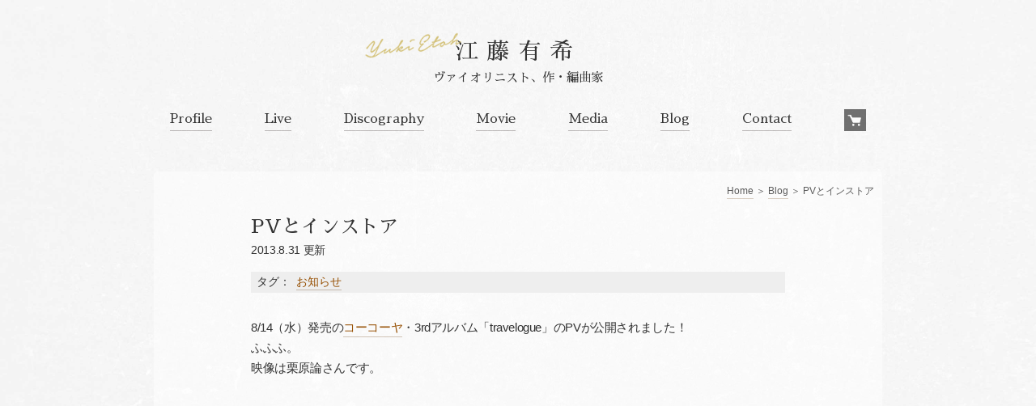

--- FILE ---
content_type: text/html; charset=UTF-8
request_url: https://yukivn.com/blog/pv%E3%81%A8%E3%82%A4%E3%83%B3%E3%82%B9%E3%83%88%E3%82%A2/
body_size: 39274
content:
<!DOCTYPE html>
<html class="no-js" dir="ltr" lang="ja" prefix="og: https://ogp.me/ns#">
<head>

<meta charset="UTF-8">
<meta name="viewport" content="width=device-width, initial-scale=1.0" >

<link rel="profile" href="https://gmpg.org/xfn/11">
<link rel="preconnect" href="https://fonts.googleapis.com">
<link rel="preconnect" href="https://fonts.gstatic.com" crossorigin>
<link href="https://fonts.googleapis.com/css2?family=Sawarabi+Mincho&display=swap" rel="stylesheet">
<script>
  (function(d) {
    var config = {
      kitId: 'dxz7eyc',
      scriptTimeout: 3000,
      async: true
    },
    h=d.documentElement,t=setTimeout(function(){h.className=h.className.replace(/\bwf-loading\b/g,"")+" wf-inactive";},config.scriptTimeout),tk=d.createElement("script"),f=false,s=d.getElementsByTagName("script")[0],a;h.className+=" wf-loading";tk.src='https://use.typekit.net/'+config.kitId+'.js';tk.async=true;tk.onload=tk.onreadystatechange=function(){a=this.readyState;if(f||a&&a!="complete"&&a!="loaded")return;f=true;clearTimeout(t);try{Typekit.load(config)}catch(e){}};s.parentNode.insertBefore(tk,s)
  })(document);
</script>
<title>PVとインストア - 江藤有希 オフィシャルウェブサイト</title>

		<!-- All in One SEO 4.6.2 - aioseo.com -->
		<meta name="description" content="8/14（水）発売のコーコーヤ・3rdアルバム「travelogue」のPVが公開されました！ ふふふ。 映像" />
		<meta name="robots" content="max-image-preview:large" />
		<link rel="canonical" href="https://yukivn.com/blog/pv%e3%81%a8%e3%82%a4%e3%83%b3%e3%82%b9%e3%83%88%e3%82%a2/" />
		<meta name="generator" content="All in One SEO (AIOSEO) 4.6.2" />
		<meta property="og:locale" content="ja_JP" />
		<meta property="og:site_name" content="江藤有希　オフィシャルウェブサイト - バイオリニスト／作編曲家、江藤有希のウェブサイトです。作品情報、ライブ情報、動画など" />
		<meta property="og:type" content="article" />
		<meta property="og:title" content="PVとインストア - 江藤有希 オフィシャルウェブサイト" />
		<meta property="og:description" content="8/14（水）発売のコーコーヤ・3rdアルバム「travelogue」のPVが公開されました！ ふふふ。 映像" />
		<meta property="og:url" content="https://yukivn.com/blog/pv%e3%81%a8%e3%82%a4%e3%83%b3%e3%82%b9%e3%83%88%e3%82%a2/" />
		<meta property="article:published_time" content="2013-08-31T13:50:00+00:00" />
		<meta property="article:modified_time" content="2024-07-08T11:13:55+00:00" />
		<meta name="twitter:card" content="summary_large_image" />
		<meta name="twitter:title" content="PVとインストア - 江藤有希 オフィシャルウェブサイト" />
		<meta name="twitter:description" content="8/14（水）発売のコーコーヤ・3rdアルバム「travelogue」のPVが公開されました！ ふふふ。 映像" />
		<script type="application/ld+json" class="aioseo-schema">
			{"@context":"https:\/\/schema.org","@graph":[{"@type":"BlogPosting","@id":"https:\/\/yukivn.com\/blog\/pv%e3%81%a8%e3%82%a4%e3%83%b3%e3%82%b9%e3%83%88%e3%82%a2\/#blogposting","name":"PV\u3068\u30a4\u30f3\u30b9\u30c8\u30a2 - \u6c5f\u85e4\u6709\u5e0c \u30aa\u30d5\u30a3\u30b7\u30e3\u30eb\u30a6\u30a7\u30d6\u30b5\u30a4\u30c8","headline":"PV\u3068\u30a4\u30f3\u30b9\u30c8\u30a2","author":{"@id":"https:\/\/yukivn.com\/author\/yukivn\/#author"},"publisher":{"@id":"https:\/\/yukivn.com\/#organization"},"datePublished":"2013-08-31T22:50:00+09:00","dateModified":"2024-07-08T20:13:55+09:00","inLanguage":"ja","mainEntityOfPage":{"@id":"https:\/\/yukivn.com\/blog\/pv%e3%81%a8%e3%82%a4%e3%83%b3%e3%82%b9%e3%83%88%e3%82%a2\/#webpage"},"isPartOf":{"@id":"https:\/\/yukivn.com\/blog\/pv%e3%81%a8%e3%82%a4%e3%83%b3%e3%82%b9%e3%83%88%e3%82%a2\/#webpage"},"articleSection":"blog, \u304a\u77e5\u3089\u305b"},{"@type":"BreadcrumbList","@id":"https:\/\/yukivn.com\/blog\/pv%e3%81%a8%e3%82%a4%e3%83%b3%e3%82%b9%e3%83%88%e3%82%a2\/#breadcrumblist","itemListElement":[{"@type":"ListItem","@id":"https:\/\/yukivn.com\/#listItem","position":1,"name":"\u5bb6","item":"https:\/\/yukivn.com\/","nextItem":"https:\/\/yukivn.com\/category\/blog\/#listItem"},{"@type":"ListItem","@id":"https:\/\/yukivn.com\/category\/blog\/#listItem","position":2,"name":"blog","item":"https:\/\/yukivn.com\/category\/blog\/","nextItem":"https:\/\/yukivn.com\/blog\/pv%e3%81%a8%e3%82%a4%e3%83%b3%e3%82%b9%e3%83%88%e3%82%a2\/#listItem","previousItem":"https:\/\/yukivn.com\/#listItem"},{"@type":"ListItem","@id":"https:\/\/yukivn.com\/blog\/pv%e3%81%a8%e3%82%a4%e3%83%b3%e3%82%b9%e3%83%88%e3%82%a2\/#listItem","position":3,"name":"PV\u3068\u30a4\u30f3\u30b9\u30c8\u30a2","previousItem":"https:\/\/yukivn.com\/category\/blog\/#listItem"}]},{"@type":"Organization","@id":"https:\/\/yukivn.com\/#organization","name":"\u6c5f\u85e4\u6709\u5e0c\u3000\u516c\u5f0f\u30b5\u30a4\u30c8","url":"https:\/\/yukivn.com\/"},{"@type":"Person","@id":"https:\/\/yukivn.com\/author\/yukivn\/#author","url":"https:\/\/yukivn.com\/author\/yukivn\/","name":"yukivn"},{"@type":"WebPage","@id":"https:\/\/yukivn.com\/blog\/pv%e3%81%a8%e3%82%a4%e3%83%b3%e3%82%b9%e3%83%88%e3%82%a2\/#webpage","url":"https:\/\/yukivn.com\/blog\/pv%e3%81%a8%e3%82%a4%e3%83%b3%e3%82%b9%e3%83%88%e3%82%a2\/","name":"PV\u3068\u30a4\u30f3\u30b9\u30c8\u30a2 - \u6c5f\u85e4\u6709\u5e0c \u30aa\u30d5\u30a3\u30b7\u30e3\u30eb\u30a6\u30a7\u30d6\u30b5\u30a4\u30c8","description":"8\/14\uff08\u6c34\uff09\u767a\u58f2\u306e\u30b3\u30fc\u30b3\u30fc\u30e4\u30fb3rd\u30a2\u30eb\u30d0\u30e0\u300ctravelogue\u300d\u306ePV\u304c\u516c\u958b\u3055\u308c\u307e\u3057\u305f\uff01 \u3075\u3075\u3075\u3002 \u6620\u50cf","inLanguage":"ja","isPartOf":{"@id":"https:\/\/yukivn.com\/#website"},"breadcrumb":{"@id":"https:\/\/yukivn.com\/blog\/pv%e3%81%a8%e3%82%a4%e3%83%b3%e3%82%b9%e3%83%88%e3%82%a2\/#breadcrumblist"},"author":{"@id":"https:\/\/yukivn.com\/author\/yukivn\/#author"},"creator":{"@id":"https:\/\/yukivn.com\/author\/yukivn\/#author"},"datePublished":"2013-08-31T22:50:00+09:00","dateModified":"2024-07-08T20:13:55+09:00"},{"@type":"WebSite","@id":"https:\/\/yukivn.com\/#website","url":"https:\/\/yukivn.com\/","name":"\u6c5f\u85e4\u6709\u5e0c\u3000\u516c\u5f0f\u30b5\u30a4\u30c8","description":"\u30d0\u30a4\u30aa\u30ea\u30cb\u30b9\u30c8\uff0f\u4f5c\u7de8\u66f2\u5bb6\u3001\u6c5f\u85e4\u6709\u5e0c\u306e\u30a6\u30a7\u30d6\u30b5\u30a4\u30c8\u3067\u3059\u3002\u4f5c\u54c1\u60c5\u5831\u3001\u30e9\u30a4\u30d6\u60c5\u5831\u3001\u52d5\u753b\u306a\u3069","inLanguage":"ja","publisher":{"@id":"https:\/\/yukivn.com\/#organization"}}]}
		</script>
		<!-- All in One SEO -->

<link rel="alternate" type="application/rss+xml" title="江藤有希　オフィシャルウェブサイト &raquo; フィード" href="https://yukivn.com/feed/" />
<link rel="alternate" type="application/rss+xml" title="江藤有希　オフィシャルウェブサイト &raquo; コメントフィード" href="https://yukivn.com/comments/feed/" />
<link rel="alternate" type="application/rss+xml" title="江藤有希　オフィシャルウェブサイト &raquo; PVとインストア のコメントのフィード" href="https://yukivn.com/blog/pv%e3%81%a8%e3%82%a4%e3%83%b3%e3%82%b9%e3%83%88%e3%82%a2/feed/" />
<link rel="alternate" title="oEmbed (JSON)" type="application/json+oembed" href="https://yukivn.com/wp-json/oembed/1.0/embed?url=https%3A%2F%2Fyukivn.com%2Fblog%2Fpv%25e3%2581%25a8%25e3%2582%25a4%25e3%2583%25b3%25e3%2582%25b9%25e3%2583%2588%25e3%2582%25a2%2F" />
<link rel="alternate" title="oEmbed (XML)" type="text/xml+oembed" href="https://yukivn.com/wp-json/oembed/1.0/embed?url=https%3A%2F%2Fyukivn.com%2Fblog%2Fpv%25e3%2581%25a8%25e3%2582%25a4%25e3%2583%25b3%25e3%2582%25b9%25e3%2583%2588%25e3%2582%25a2%2F&#038;format=xml" />
<style id='wp-img-auto-sizes-contain-inline-css'>
img:is([sizes=auto i],[sizes^="auto," i]){contain-intrinsic-size:3000px 1500px}
/*# sourceURL=wp-img-auto-sizes-contain-inline-css */
</style>
<style id='wp-emoji-styles-inline-css'>

	img.wp-smiley, img.emoji {
		display: inline !important;
		border: none !important;
		box-shadow: none !important;
		height: 1em !important;
		width: 1em !important;
		margin: 0 0.07em !important;
		vertical-align: -0.1em !important;
		background: none !important;
		padding: 0 !important;
	}
/*# sourceURL=wp-emoji-styles-inline-css */
</style>
<style id='wp-block-library-inline-css'>
:root{--wp-block-synced-color:#7a00df;--wp-block-synced-color--rgb:122,0,223;--wp-bound-block-color:var(--wp-block-synced-color);--wp-editor-canvas-background:#ddd;--wp-admin-theme-color:#007cba;--wp-admin-theme-color--rgb:0,124,186;--wp-admin-theme-color-darker-10:#006ba1;--wp-admin-theme-color-darker-10--rgb:0,107,160.5;--wp-admin-theme-color-darker-20:#005a87;--wp-admin-theme-color-darker-20--rgb:0,90,135;--wp-admin-border-width-focus:2px}@media (min-resolution:192dpi){:root{--wp-admin-border-width-focus:1.5px}}.wp-element-button{cursor:pointer}:root .has-very-light-gray-background-color{background-color:#eee}:root .has-very-dark-gray-background-color{background-color:#313131}:root .has-very-light-gray-color{color:#eee}:root .has-very-dark-gray-color{color:#313131}:root .has-vivid-green-cyan-to-vivid-cyan-blue-gradient-background{background:linear-gradient(135deg,#00d084,#0693e3)}:root .has-purple-crush-gradient-background{background:linear-gradient(135deg,#34e2e4,#4721fb 50%,#ab1dfe)}:root .has-hazy-dawn-gradient-background{background:linear-gradient(135deg,#faaca8,#dad0ec)}:root .has-subdued-olive-gradient-background{background:linear-gradient(135deg,#fafae1,#67a671)}:root .has-atomic-cream-gradient-background{background:linear-gradient(135deg,#fdd79a,#004a59)}:root .has-nightshade-gradient-background{background:linear-gradient(135deg,#330968,#31cdcf)}:root .has-midnight-gradient-background{background:linear-gradient(135deg,#020381,#2874fc)}:root{--wp--preset--font-size--normal:16px;--wp--preset--font-size--huge:42px}.has-regular-font-size{font-size:1em}.has-larger-font-size{font-size:2.625em}.has-normal-font-size{font-size:var(--wp--preset--font-size--normal)}.has-huge-font-size{font-size:var(--wp--preset--font-size--huge)}.has-text-align-center{text-align:center}.has-text-align-left{text-align:left}.has-text-align-right{text-align:right}.has-fit-text{white-space:nowrap!important}#end-resizable-editor-section{display:none}.aligncenter{clear:both}.items-justified-left{justify-content:flex-start}.items-justified-center{justify-content:center}.items-justified-right{justify-content:flex-end}.items-justified-space-between{justify-content:space-between}.screen-reader-text{border:0;clip-path:inset(50%);height:1px;margin:-1px;overflow:hidden;padding:0;position:absolute;width:1px;word-wrap:normal!important}.screen-reader-text:focus{background-color:#ddd;clip-path:none;color:#444;display:block;font-size:1em;height:auto;left:5px;line-height:normal;padding:15px 23px 14px;text-decoration:none;top:5px;width:auto;z-index:100000}html :where(.has-border-color){border-style:solid}html :where([style*=border-top-color]){border-top-style:solid}html :where([style*=border-right-color]){border-right-style:solid}html :where([style*=border-bottom-color]){border-bottom-style:solid}html :where([style*=border-left-color]){border-left-style:solid}html :where([style*=border-width]){border-style:solid}html :where([style*=border-top-width]){border-top-style:solid}html :where([style*=border-right-width]){border-right-style:solid}html :where([style*=border-bottom-width]){border-bottom-style:solid}html :where([style*=border-left-width]){border-left-style:solid}html :where(img[class*=wp-image-]){height:auto;max-width:100%}:where(figure){margin:0 0 1em}html :where(.is-position-sticky){--wp-admin--admin-bar--position-offset:var(--wp-admin--admin-bar--height,0px)}@media screen and (max-width:600px){html :where(.is-position-sticky){--wp-admin--admin-bar--position-offset:0px}}

/*# sourceURL=wp-block-library-inline-css */
</style><style id='global-styles-inline-css'>
:root{--wp--preset--aspect-ratio--square: 1;--wp--preset--aspect-ratio--4-3: 4/3;--wp--preset--aspect-ratio--3-4: 3/4;--wp--preset--aspect-ratio--3-2: 3/2;--wp--preset--aspect-ratio--2-3: 2/3;--wp--preset--aspect-ratio--16-9: 16/9;--wp--preset--aspect-ratio--9-16: 9/16;--wp--preset--color--black: #000000;--wp--preset--color--cyan-bluish-gray: #abb8c3;--wp--preset--color--white: #ffffff;--wp--preset--color--pale-pink: #f78da7;--wp--preset--color--vivid-red: #cf2e2e;--wp--preset--color--luminous-vivid-orange: #ff6900;--wp--preset--color--luminous-vivid-amber: #fcb900;--wp--preset--color--light-green-cyan: #7bdcb5;--wp--preset--color--vivid-green-cyan: #00d084;--wp--preset--color--pale-cyan-blue: #8ed1fc;--wp--preset--color--vivid-cyan-blue: #0693e3;--wp--preset--color--vivid-purple: #9b51e0;--wp--preset--color--accent: #cd2653;--wp--preset--color--primary: #000000;--wp--preset--color--secondary: #6d6d6d;--wp--preset--color--subtle-background: #dcd7ca;--wp--preset--color--background: #f5efe0;--wp--preset--gradient--vivid-cyan-blue-to-vivid-purple: linear-gradient(135deg,rgb(6,147,227) 0%,rgb(155,81,224) 100%);--wp--preset--gradient--light-green-cyan-to-vivid-green-cyan: linear-gradient(135deg,rgb(122,220,180) 0%,rgb(0,208,130) 100%);--wp--preset--gradient--luminous-vivid-amber-to-luminous-vivid-orange: linear-gradient(135deg,rgb(252,185,0) 0%,rgb(255,105,0) 100%);--wp--preset--gradient--luminous-vivid-orange-to-vivid-red: linear-gradient(135deg,rgb(255,105,0) 0%,rgb(207,46,46) 100%);--wp--preset--gradient--very-light-gray-to-cyan-bluish-gray: linear-gradient(135deg,rgb(238,238,238) 0%,rgb(169,184,195) 100%);--wp--preset--gradient--cool-to-warm-spectrum: linear-gradient(135deg,rgb(74,234,220) 0%,rgb(151,120,209) 20%,rgb(207,42,186) 40%,rgb(238,44,130) 60%,rgb(251,105,98) 80%,rgb(254,248,76) 100%);--wp--preset--gradient--blush-light-purple: linear-gradient(135deg,rgb(255,206,236) 0%,rgb(152,150,240) 100%);--wp--preset--gradient--blush-bordeaux: linear-gradient(135deg,rgb(254,205,165) 0%,rgb(254,45,45) 50%,rgb(107,0,62) 100%);--wp--preset--gradient--luminous-dusk: linear-gradient(135deg,rgb(255,203,112) 0%,rgb(199,81,192) 50%,rgb(65,88,208) 100%);--wp--preset--gradient--pale-ocean: linear-gradient(135deg,rgb(255,245,203) 0%,rgb(182,227,212) 50%,rgb(51,167,181) 100%);--wp--preset--gradient--electric-grass: linear-gradient(135deg,rgb(202,248,128) 0%,rgb(113,206,126) 100%);--wp--preset--gradient--midnight: linear-gradient(135deg,rgb(2,3,129) 0%,rgb(40,116,252) 100%);--wp--preset--font-size--small: 18px;--wp--preset--font-size--medium: 20px;--wp--preset--font-size--large: 26.25px;--wp--preset--font-size--x-large: 42px;--wp--preset--font-size--normal: 21px;--wp--preset--font-size--larger: 32px;--wp--preset--spacing--20: 0.44rem;--wp--preset--spacing--30: 0.67rem;--wp--preset--spacing--40: 1rem;--wp--preset--spacing--50: 1.5rem;--wp--preset--spacing--60: 2.25rem;--wp--preset--spacing--70: 3.38rem;--wp--preset--spacing--80: 5.06rem;--wp--preset--shadow--natural: 6px 6px 9px rgba(0, 0, 0, 0.2);--wp--preset--shadow--deep: 12px 12px 50px rgba(0, 0, 0, 0.4);--wp--preset--shadow--sharp: 6px 6px 0px rgba(0, 0, 0, 0.2);--wp--preset--shadow--outlined: 6px 6px 0px -3px rgb(255, 255, 255), 6px 6px rgb(0, 0, 0);--wp--preset--shadow--crisp: 6px 6px 0px rgb(0, 0, 0);}:where(.is-layout-flex){gap: 0.5em;}:where(.is-layout-grid){gap: 0.5em;}body .is-layout-flex{display: flex;}.is-layout-flex{flex-wrap: wrap;align-items: center;}.is-layout-flex > :is(*, div){margin: 0;}body .is-layout-grid{display: grid;}.is-layout-grid > :is(*, div){margin: 0;}:where(.wp-block-columns.is-layout-flex){gap: 2em;}:where(.wp-block-columns.is-layout-grid){gap: 2em;}:where(.wp-block-post-template.is-layout-flex){gap: 1.25em;}:where(.wp-block-post-template.is-layout-grid){gap: 1.25em;}.has-black-color{color: var(--wp--preset--color--black) !important;}.has-cyan-bluish-gray-color{color: var(--wp--preset--color--cyan-bluish-gray) !important;}.has-white-color{color: var(--wp--preset--color--white) !important;}.has-pale-pink-color{color: var(--wp--preset--color--pale-pink) !important;}.has-vivid-red-color{color: var(--wp--preset--color--vivid-red) !important;}.has-luminous-vivid-orange-color{color: var(--wp--preset--color--luminous-vivid-orange) !important;}.has-luminous-vivid-amber-color{color: var(--wp--preset--color--luminous-vivid-amber) !important;}.has-light-green-cyan-color{color: var(--wp--preset--color--light-green-cyan) !important;}.has-vivid-green-cyan-color{color: var(--wp--preset--color--vivid-green-cyan) !important;}.has-pale-cyan-blue-color{color: var(--wp--preset--color--pale-cyan-blue) !important;}.has-vivid-cyan-blue-color{color: var(--wp--preset--color--vivid-cyan-blue) !important;}.has-vivid-purple-color{color: var(--wp--preset--color--vivid-purple) !important;}.has-black-background-color{background-color: var(--wp--preset--color--black) !important;}.has-cyan-bluish-gray-background-color{background-color: var(--wp--preset--color--cyan-bluish-gray) !important;}.has-white-background-color{background-color: var(--wp--preset--color--white) !important;}.has-pale-pink-background-color{background-color: var(--wp--preset--color--pale-pink) !important;}.has-vivid-red-background-color{background-color: var(--wp--preset--color--vivid-red) !important;}.has-luminous-vivid-orange-background-color{background-color: var(--wp--preset--color--luminous-vivid-orange) !important;}.has-luminous-vivid-amber-background-color{background-color: var(--wp--preset--color--luminous-vivid-amber) !important;}.has-light-green-cyan-background-color{background-color: var(--wp--preset--color--light-green-cyan) !important;}.has-vivid-green-cyan-background-color{background-color: var(--wp--preset--color--vivid-green-cyan) !important;}.has-pale-cyan-blue-background-color{background-color: var(--wp--preset--color--pale-cyan-blue) !important;}.has-vivid-cyan-blue-background-color{background-color: var(--wp--preset--color--vivid-cyan-blue) !important;}.has-vivid-purple-background-color{background-color: var(--wp--preset--color--vivid-purple) !important;}.has-black-border-color{border-color: var(--wp--preset--color--black) !important;}.has-cyan-bluish-gray-border-color{border-color: var(--wp--preset--color--cyan-bluish-gray) !important;}.has-white-border-color{border-color: var(--wp--preset--color--white) !important;}.has-pale-pink-border-color{border-color: var(--wp--preset--color--pale-pink) !important;}.has-vivid-red-border-color{border-color: var(--wp--preset--color--vivid-red) !important;}.has-luminous-vivid-orange-border-color{border-color: var(--wp--preset--color--luminous-vivid-orange) !important;}.has-luminous-vivid-amber-border-color{border-color: var(--wp--preset--color--luminous-vivid-amber) !important;}.has-light-green-cyan-border-color{border-color: var(--wp--preset--color--light-green-cyan) !important;}.has-vivid-green-cyan-border-color{border-color: var(--wp--preset--color--vivid-green-cyan) !important;}.has-pale-cyan-blue-border-color{border-color: var(--wp--preset--color--pale-cyan-blue) !important;}.has-vivid-cyan-blue-border-color{border-color: var(--wp--preset--color--vivid-cyan-blue) !important;}.has-vivid-purple-border-color{border-color: var(--wp--preset--color--vivid-purple) !important;}.has-vivid-cyan-blue-to-vivid-purple-gradient-background{background: var(--wp--preset--gradient--vivid-cyan-blue-to-vivid-purple) !important;}.has-light-green-cyan-to-vivid-green-cyan-gradient-background{background: var(--wp--preset--gradient--light-green-cyan-to-vivid-green-cyan) !important;}.has-luminous-vivid-amber-to-luminous-vivid-orange-gradient-background{background: var(--wp--preset--gradient--luminous-vivid-amber-to-luminous-vivid-orange) !important;}.has-luminous-vivid-orange-to-vivid-red-gradient-background{background: var(--wp--preset--gradient--luminous-vivid-orange-to-vivid-red) !important;}.has-very-light-gray-to-cyan-bluish-gray-gradient-background{background: var(--wp--preset--gradient--very-light-gray-to-cyan-bluish-gray) !important;}.has-cool-to-warm-spectrum-gradient-background{background: var(--wp--preset--gradient--cool-to-warm-spectrum) !important;}.has-blush-light-purple-gradient-background{background: var(--wp--preset--gradient--blush-light-purple) !important;}.has-blush-bordeaux-gradient-background{background: var(--wp--preset--gradient--blush-bordeaux) !important;}.has-luminous-dusk-gradient-background{background: var(--wp--preset--gradient--luminous-dusk) !important;}.has-pale-ocean-gradient-background{background: var(--wp--preset--gradient--pale-ocean) !important;}.has-electric-grass-gradient-background{background: var(--wp--preset--gradient--electric-grass) !important;}.has-midnight-gradient-background{background: var(--wp--preset--gradient--midnight) !important;}.has-small-font-size{font-size: var(--wp--preset--font-size--small) !important;}.has-medium-font-size{font-size: var(--wp--preset--font-size--medium) !important;}.has-large-font-size{font-size: var(--wp--preset--font-size--large) !important;}.has-x-large-font-size{font-size: var(--wp--preset--font-size--x-large) !important;}
/*# sourceURL=global-styles-inline-css */
</style>

<style id='classic-theme-styles-inline-css'>
/*! This file is auto-generated */
.wp-block-button__link{color:#fff;background-color:#32373c;border-radius:9999px;box-shadow:none;text-decoration:none;padding:calc(.667em + 2px) calc(1.333em + 2px);font-size:1.125em}.wp-block-file__button{background:#32373c;color:#fff;text-decoration:none}
/*# sourceURL=/wp-includes/css/classic-themes.min.css */
</style>
<link rel='stylesheet' id='contact-form-7-css' href='https://yukivn.com/wp-content/plugins/contact-form-7/includes/css/styles.css?ver=5.9.4' media='all' />
<link rel='stylesheet' id='wpcf7-redirect-script-frontend-css' href='https://yukivn.com/wp-content/plugins/wpcf7-redirect/build/css/wpcf7-redirect-frontend.min.css?ver=1.1' media='all' />
<link rel='stylesheet' id='wp-pagenavi-css' href='https://yukivn.com/wp-content/plugins/wp-pagenavi/pagenavi-css.css?ver=2.70' media='all' />
<link rel='stylesheet' id='twentytwenty-style-css' href='https://yukivn.com/wp-content/themes/yuki/style.css?ver=6.9' media='all' />
<link rel='stylesheet' id='twentytwenty-fonts-css' href='https://yukivn.com/wp-content/themes/twentytwenty/assets/css/font-inter.css?ver=6.9' media='all' />
<link rel='stylesheet' id='twentytwenty-print-style-css' href='https://yukivn.com/wp-content/themes/twentytwenty/print.css?ver=6.9' media='print' />
<script src="https://yukivn.com/wp-includes/js/jquery/jquery.min.js?ver=3.7.1" id="jquery-core-js"></script>
<script src="https://yukivn.com/wp-includes/js/jquery/jquery-migrate.min.js?ver=3.4.1" id="jquery-migrate-js"></script>
<script src="https://yukivn.com/wp-content/themes/twentytwenty/assets/js/index.js?ver=6.9" id="twentytwenty-js-js" defer data-wp-strategy="defer"></script>
<link rel="https://api.w.org/" href="https://yukivn.com/wp-json/" /><link rel="alternate" title="JSON" type="application/json" href="https://yukivn.com/wp-json/wp/v2/posts/7130" /><link rel="EditURI" type="application/rsd+xml" title="RSD" href="https://yukivn.com/xmlrpc.php?rsd" />
<meta name="generator" content="WordPress 6.9" />
<link rel='shortlink' href='https://yukivn.com/?p=7130' />
	<script>document.documentElement.className = document.documentElement.className.replace( 'no-js', 'js' );</script>
	<script src="https://ajax.googleapis.com/ajax/libs/jquery/2.1.3/jquery.min.js"></script>
<script type="text/javascript" src="https://yukivn.com/wp-content/themes/yuki/js/menu.js"></script>

</head>

<body class="wp-singular post-template-default single single-post postid-7130 single-format-standard wp-embed-responsive wp-theme-twentytwenty wp-child-theme-yuki singular enable-search-modal missing-post-thumbnail has-single-pagination showing-comments hide-avatars footer-top-visible">
<div id="modalmenu">
<div id="hamburger_cl">
<div class="burger-btn"> <span class="bar bar_top"></span> <span class="bar bar_bottom"></span> </div>
</div>
<p class="menutitle"><span>menu</span></p>
<ul id="menu_menu">
<li><a href="https://yukivn.com">Top</a></li>
<li><a href="https://yukivn.com/profile/">Profile</a></li>
<li><a href="https://yukivn.com/liveinfo/">Live</a></li>
<li><a href="https://yukivn.com/disco/">Discography</a></li>
<li><a href="https://yukivn.com/movieinfo/">Movie</a></li>
<li><a href="https://yukivn.com/mediainfo/">Media</a></li>
<li><a href="https://yukivn.com/bloglist/">Blog</a></li>
<li><a href="https://yukivn.com/contact/">Contact</a></li>
</ul>

<ul id="menu_sns">
<li><a href="https://x.com/yuki_etoh" target="_blank"><img src="https://yukivn.com/wp-content/themes/yuki/img/common/sns_icon_x2.png" alt="江藤有希 Yuki Etoh Twitter"/></a></li>
<li><a href="https://www.facebook.com/YukiEtohViolin/" target="_blank"><img src="https://yukivn.com/wp-content/themes/yuki/img/common/sns_icon_fb2.png" alt="江藤有希 Yuki Etoh Facebook Page"/></a></li>
<li><a href="https://www.instagram.com/yuki_etoh/" target="_blank"><img src="https://yukivn.com/wp-content/themes/yuki/img/common/sns_icon_ig2.png" alt="江藤有希 Yuki Etoh Instagram"/></a></li>
<li><a href="https://ssm.lnk.to/memor" target="_blank"><img src="https://yukivn.com/wp-content/themes/yuki/img/common/sns_icon_link2.png" alt="江藤有希 Yuki Etoh サブスクリンク集"/></a></li>
<li><a href="https://yukivn.stores.jp/" target="_blank"><img src="https://yukivn.com/wp-content/themes/yuki/img/common/sns_icon_shop2.png" alt="江藤有希 Yuki Etoh Online Shop"/></a></li>
</ul>
</div>

<div id="all_wrap">
<div id="hamburger">
<div class="burger-btn"> <span class="bar bar_top"></span> <span class="bar bar_mid"></span> <span class="bar bar_bottom"></span> </div>
</div>
<ul id="sns_page">
<li><a href="https://x.com/yuki_etoh" target="_blank"><img src="https://yukivn.com/wp-content/themes/yuki/img/common/sns_icon_x2.png" alt="江藤有希 Yuki Etoh Twitter"/></a></li>
<li><a href="https://www.facebook.com/YukiEtohViolin/" target="_blank"><img src="https://yukivn.com/wp-content/themes/yuki/img/common/sns_icon_fb2.png" alt="江藤有希 Yuki Etoh Facebook Page"/></a></li>
<li><a href="https://www.instagram.com/yuki_etoh/" target="_blank"><img src="https://yukivn.com/wp-content/themes/yuki/img/common/sns_icon_ig2.png" alt="江藤有希 Yuki Etoh Instagram"/></a></li>
<li><a href="https://ssm.lnk.to/memor" target="_blank"><img src="https://yukivn.com/wp-content/themes/yuki/img/common/sns_icon_link2.png" alt="江藤有希 Yuki Etoh サブスクリンク集"/></a></li>
<li><a href="https://yukivn.stores.jp/" target="_blank"><img src="https://yukivn.com/wp-content/themes/yuki/img/common/sns_icon_shop2.png" alt="江藤有希 Yuki Etoh Online Shop"/></a></li>
<li><a href="https://yukivn.com/contact/"><img src="https://yukivn.com/wp-content/themes/yuki/img/common/sns_icon_mail2.png" alt="お問い合わせはこちら"/></a></li>
</ul>
<p class="sitetitle"><a href="https://yukivn.com">江藤有希<br><span class="h1_sml">ヴァイオリニスト、作・編曲家</span></a></p>
<ul id="gmenu">
<li><a href="https://yukivn.com/profile/">Profile</a></li>
<li><a href="https://yukivn.com/liveinfo/">Live</a></li>
<li><a href="https://yukivn.com/disco/">Discography</a></li>
<li><a href="https://yukivn.com/movieinfo/">Movie</a></li>
<li><a href="https://yukivn.com/mediainfo/">Media</a></li>
<li><a href="https://yukivn.com/bloglist/">Blog</a></li>
<li><a href="https://yukivn.com/contact/">Contact</a></li>
<li class="shop"><a href="https://yukivn.stores.jp/" target="_blank"><img src="https://yukivn.com/wp-content/themes/yuki/img/common/shop_icon_gmenu.png" alt="江藤有希 Yuki Etoh Online Shop"/></a></li>
</ul>
<!--
<p class="sitetitle"><a href="https://yukivn.com">江藤有希<span><br>web site</span></a></p>
<ul id="gmenu">
<li><a href="https://yukivn.com/profile/">Profile</a></li>
<li><a href="https://yukivn.com/liveinfo/">Live</a></li>
<li><a href="https://yukivn.com/disco/">Discography</a></li>
<li><a href="https://yukivn.com/movieinfo/">Movie</a></li>
<li><a href="https://yukivn.com/mediainfo/">Media</a></li>
<li><a href="https://yukivn.com/bloglist/">Blog</a></li>
<li class="shop"><a href="https://yukivn.stores.jp/" target="_blank"><img src="https://yukivn.com/wp-content/themes/yuki/img/common/shop_icon_gmenu.png" alt="江藤有希 Yuki Etoh Online Shop"/></a></li>
</ul>--><!--<h1 class="pagetitle_main">Blog</h1>-->
<div id="contents" class="page">
<div class="single_live_wrap">
<div id="breadguide"><span class="aioseo-breadcrumb"><a href="https://yukivn.com">Home</a></span><span class="aioseo-breadcrumb-separator"> ＞ </span><span class="aioseo-breadcrumb"><a href="https://yukivn.com/bloglist/">Blog</a></span><span class="aioseo-breadcrumb-separator"> ＞ </span><span class="aioseo-breadcrumb">PVとインストア</span></div>

<div class="single_blog">

<h1>PVとインストア</h1>
<p class="blogdate">2013.8.31 更新</p>
<div class="tag_area"><span>タグ：</span><ul><li><a href="https://yukivn.com/tag/%e3%81%8a%e7%9f%a5%e3%82%89%e3%81%9b/" rel="tag">お知らせ</a></li></ul></div>
<p>8/14（水）発売の<a href="http://ko-ko-ya.com/" target="_blank" rel="noopener">コーコーヤ</a>・3rdアルバム「travelogue」のPVが公開されました！<br />
ふふふ。<br />
映像は栗原論さんです。 </p>
<div style="clear: both; text-align: center;">
<object class codebase="http://download.macromedia.com/pub/shockwave/cabs/flash/swflash.cab#version=6,0,40,0" data-thumbnail-src="http://img.youtube.com/vi/eh2IpScY650/0.jpg" height="266" width="320"><param name="movie" value="http://youtube.googleapis.com/v/eh2IpScY650&#038;source=uds" /><param name="bgcolor" value="#FFFFFF" /><param name="allowFullScreen" value="true" /><embed width="320" height="266"  src="http://youtube.googleapis.com/v/eh2IpScY650&#038;source=uds" type="application/x-shockwave-flash" allowfullscreen="true"></embed></object></div>
<div style="text-align: center;">
&nbsp;主演：チチ笹子（ウソ）</div>
<div style="text-align: center;">
</div>
<div style="text-align: left;">
そして、明日はインストア・ライブ！</div>
<div style="text-align: left;">
ミニライブとサイン会がございます。</div>
<div style="text-align: left;">
無料でお楽しみいただけますので、どうぞお気軽に。</div>
<p>たくさんのご来場、お待ちしております！<br />
</p>
<div style="text-align: left;">
</div>
<p>『コーコーヤ・タワーレコード渋谷店・<span style="color: deeppink;"><a href="http://tower.jp/store/event/2013/09/003020" target="_blank" rel="noopener">インストア・ライブ</a></span>』</p>
<p>2013/9/1（日）15:00〜<span style="color: deeppink;"><a href="http://tower.jp/store/event/2013/09/003020" target="_blank" rel="noopener"></a></span><br />
</p>
<table border="0" cellpadding="3" cellspacing="0">
<tbody>
<tr>
<td><span style="color: deeppink;"></span>会場：<a href="http://tower.jp/store/kanto/Shibuya" target="new" rel="noopener">タワーレコード渋谷店　4Fイベントスペース</a>（渋谷）03-3496-3661<br />
出演：笹子重治（G）江藤有希（Vn）黒川紗恵子（Cl）<br />
料金：無料<br />
＊タワーレコード渋谷店でコーコーヤ「travelogue」をご購入いただいた<br />
　お客様に、先着でサイン会参加券を配布いたします。<br />
　イベント当日、サイン会参加券と対象商品をお持ちいただいた方は、<br />
　ミニライブ終了後に開催されるサイン会にご参加いただけます。<br />
　サインは対象商品のジャケットにいたしますので、忘れずにお持ちください。</p>
</td>
<td></td>
<td></td>
<td></td>
<td></td>
</tr>
</tbody>
</table>

</div>
</div>
<div class="single_pagenavi">
<div class="prevlink"><a href="https://yukivn.com/blog/%e3%82%b3%e3%83%bc%e3%82%b3%e3%83%bc%e3%83%a43rd%e3%82%a2%e3%83%ab%e3%83%90%e3%83%a0%e3%80%8ctravelogue%e3%80%8d%e6%9c%ac%e6%97%a5%e7%99%ba%e5%a3%b2%ef%bc%81/" rel="prev"><span class="single_link_guide">prev</span>コーコーヤ3rdアルバム「travelogue」本日発売！</a></div><div class="nextlink"><a href="https://yukivn.com/blog/9-1%ef%bc%88%e6%97%a5%ef%bc%89%e3%82%bf%e3%83%af%e3%83%ac%e3%82%b3%e3%83%bb%e3%82%a4%e3%83%b3%e3%82%b9%e3%83%88%e3%82%a2%e3%80%82%e3%83%a1%e3%83%87%e3%82%a3%e3%82%a2%e6%83%85%e5%a0%b1%e3%81%aa/" rel="next"><span class="single_link_guide">next</span>9/1（日）タワレコ・インストア。メディア情報など。</a></div></div>
</div>


<div id="totop"><img src="https://yukivn.com/wp-content/themes/yuki/img/common/totop.png" alt=""/></div>

<div id="footer">
<ul id="foot_sns">
<li><a href="https://x.com/yuki_etoh" target="_blank"><img src="https://yukivn.com/wp-content/themes/yuki/img/common/sns_icon_x2.png" alt="江藤有希 Yuki Etoh Twitter"/></a></li>
<li><a href="https://www.facebook.com/YukiEtohViolin/" target="_blank"><img src="https://yukivn.com/wp-content/themes/yuki/img/common/sns_icon_fb2.png" alt="江藤有希 Yuki Etoh Facebook Page"/></a></li>
<li><a href="https://www.instagram.com/yuki_etoh/" target="_blank"><img src="https://yukivn.com/wp-content/themes/yuki/img/common/sns_icon_ig2.png" alt="江藤有希 Yuki Etoh Instagram"/></a></li>
<li><a href="https://ssm.lnk.to/memor" target="_blank"><img src="https://yukivn.com/wp-content/themes/yuki/img/common/sns_icon_link2.png" alt="江藤有希 Yuki Etoh サブスクリンク集"/></a></li>
<li><a href="https://yukivn.stores.jp/" target="_blank"><img src="https://yukivn.com/wp-content/themes/yuki/img/common/sns_icon_shop2.png" alt="江藤有希 Yuki Etoh Online Shop"/></a></li>
<li><a href="https://yukivn.com/contact/"><img src="https://yukivn.com/wp-content/themes/yuki/img/common/sns_icon_mail2.png" alt="お問い合わせはこちら"/></a></li>
</ul>
<ul id="footer_gmenu">
<li><a href="https://yukivn.com">Top</a></li>
<li><a href="https://yukivn.com/profile/">Profile</a></li>
<li><a href="https://yukivn.com/liveinfo/">Live</a></li>
<li><a href="https://yukivn.com/disco/">Discography</a></li>
<li><a href="https://yukivn.com/movieinfo/">Movie</a></li>
<li><a href="https://yukivn.com/mediainfo/">Media</a></li>
<li><a href="https://yukivn.com/bloglist/">Blog</a></li>
<li><a href="https://yukivn.com/contact/">Contact</a></li>
</ul>
<p class="footer_info"><a href="https://yukivn.com/contact/">お問い合わせ</a></p>
<p class="copyright">© Yuki Etoh All Rights Reserved.</p>
<p class="copyright">This site is protected by reCAPTCHA and the Google.<br>
<a href="https://policies.google.com/privacy">Privacy Policy</a> and <a href="https://policies.google.com/terms">Terms of Service</a> apply.</p>
</div>
</div><!--/all_wrap-->
<script type="speculationrules">
{"prefetch":[{"source":"document","where":{"and":[{"href_matches":"/*"},{"not":{"href_matches":["/wp-*.php","/wp-admin/*","/wp-content/uploads/*","/wp-content/*","/wp-content/plugins/*","/wp-content/themes/yuki/*","/wp-content/themes/twentytwenty/*","/*\\?(.+)"]}},{"not":{"selector_matches":"a[rel~=\"nofollow\"]"}},{"not":{"selector_matches":".no-prefetch, .no-prefetch a"}}]},"eagerness":"conservative"}]}
</script>
<script src="https://yukivn.com/wp-content/plugins/contact-form-7/includes/swv/js/index.js?ver=5.9.4" id="swv-js"></script>
<script id="contact-form-7-js-extra">
var wpcf7 = {"api":{"root":"https://yukivn.com/wp-json/","namespace":"contact-form-7/v1"}};
//# sourceURL=contact-form-7-js-extra
</script>
<script src="https://yukivn.com/wp-content/plugins/contact-form-7/includes/js/index.js?ver=5.9.4" id="contact-form-7-js"></script>
<script id="wpcf7-redirect-script-js-extra">
var wpcf7r = {"ajax_url":"https://yukivn.com/wp-admin/admin-ajax.php"};
//# sourceURL=wpcf7-redirect-script-js-extra
</script>
<script src="https://yukivn.com/wp-content/plugins/wpcf7-redirect/build/js/wpcf7r-fe.js?ver=1.1" id="wpcf7-redirect-script-js"></script>
<script id="wp-emoji-settings" type="application/json">
{"baseUrl":"https://s.w.org/images/core/emoji/17.0.2/72x72/","ext":".png","svgUrl":"https://s.w.org/images/core/emoji/17.0.2/svg/","svgExt":".svg","source":{"concatemoji":"https://yukivn.com/wp-includes/js/wp-emoji-release.min.js?ver=6.9"}}
</script>
<script type="module">
/*! This file is auto-generated */
const a=JSON.parse(document.getElementById("wp-emoji-settings").textContent),o=(window._wpemojiSettings=a,"wpEmojiSettingsSupports"),s=["flag","emoji"];function i(e){try{var t={supportTests:e,timestamp:(new Date).valueOf()};sessionStorage.setItem(o,JSON.stringify(t))}catch(e){}}function c(e,t,n){e.clearRect(0,0,e.canvas.width,e.canvas.height),e.fillText(t,0,0);t=new Uint32Array(e.getImageData(0,0,e.canvas.width,e.canvas.height).data);e.clearRect(0,0,e.canvas.width,e.canvas.height),e.fillText(n,0,0);const a=new Uint32Array(e.getImageData(0,0,e.canvas.width,e.canvas.height).data);return t.every((e,t)=>e===a[t])}function p(e,t){e.clearRect(0,0,e.canvas.width,e.canvas.height),e.fillText(t,0,0);var n=e.getImageData(16,16,1,1);for(let e=0;e<n.data.length;e++)if(0!==n.data[e])return!1;return!0}function u(e,t,n,a){switch(t){case"flag":return n(e,"\ud83c\udff3\ufe0f\u200d\u26a7\ufe0f","\ud83c\udff3\ufe0f\u200b\u26a7\ufe0f")?!1:!n(e,"\ud83c\udde8\ud83c\uddf6","\ud83c\udde8\u200b\ud83c\uddf6")&&!n(e,"\ud83c\udff4\udb40\udc67\udb40\udc62\udb40\udc65\udb40\udc6e\udb40\udc67\udb40\udc7f","\ud83c\udff4\u200b\udb40\udc67\u200b\udb40\udc62\u200b\udb40\udc65\u200b\udb40\udc6e\u200b\udb40\udc67\u200b\udb40\udc7f");case"emoji":return!a(e,"\ud83e\u1fac8")}return!1}function f(e,t,n,a){let r;const o=(r="undefined"!=typeof WorkerGlobalScope&&self instanceof WorkerGlobalScope?new OffscreenCanvas(300,150):document.createElement("canvas")).getContext("2d",{willReadFrequently:!0}),s=(o.textBaseline="top",o.font="600 32px Arial",{});return e.forEach(e=>{s[e]=t(o,e,n,a)}),s}function r(e){var t=document.createElement("script");t.src=e,t.defer=!0,document.head.appendChild(t)}a.supports={everything:!0,everythingExceptFlag:!0},new Promise(t=>{let n=function(){try{var e=JSON.parse(sessionStorage.getItem(o));if("object"==typeof e&&"number"==typeof e.timestamp&&(new Date).valueOf()<e.timestamp+604800&&"object"==typeof e.supportTests)return e.supportTests}catch(e){}return null}();if(!n){if("undefined"!=typeof Worker&&"undefined"!=typeof OffscreenCanvas&&"undefined"!=typeof URL&&URL.createObjectURL&&"undefined"!=typeof Blob)try{var e="postMessage("+f.toString()+"("+[JSON.stringify(s),u.toString(),c.toString(),p.toString()].join(",")+"));",a=new Blob([e],{type:"text/javascript"});const r=new Worker(URL.createObjectURL(a),{name:"wpTestEmojiSupports"});return void(r.onmessage=e=>{i(n=e.data),r.terminate(),t(n)})}catch(e){}i(n=f(s,u,c,p))}t(n)}).then(e=>{for(const n in e)a.supports[n]=e[n],a.supports.everything=a.supports.everything&&a.supports[n],"flag"!==n&&(a.supports.everythingExceptFlag=a.supports.everythingExceptFlag&&a.supports[n]);var t;a.supports.everythingExceptFlag=a.supports.everythingExceptFlag&&!a.supports.flag,a.supports.everything||((t=a.source||{}).concatemoji?r(t.concatemoji):t.wpemoji&&t.twemoji&&(r(t.twemoji),r(t.wpemoji)))});
//# sourceURL=https://yukivn.com/wp-includes/js/wp-emoji-loader.min.js
</script>

</body>
</html>


--- FILE ---
content_type: text/css
request_url: https://yukivn.com/wp-content/plugins/wp-pagenavi/pagenavi-css.css?ver=2.70
body_size: 340
content:
/*
Default style for WP-PageNavi plugin

http://wordpress.org/extend/plugins/wp-pagenavi/
*/

.wp-pagenavi {
	clear: both;
}

.wp-pagenavi a, .wp-pagenavi span {
text-decoration: none;
padding: 4px 6px;
margin: 0 0.4em;
}

.wp-pagenavi a{
transition: 0.3s;
}
.wp-pagenavi a:hover{
background: #c2c0ac;
border-radius: 2px;
opacity: 1;
}

.wp-pagenavi span.current {
color: #fff;
background: #c2c0ac;
border-radius: 2px;
}


--- FILE ---
content_type: text/css
request_url: https://yukivn.com/wp-content/themes/yuki/style.css?ver=6.9
body_size: 30297
content:
/*
Template:twentytwenty
Theme Name: YUKI
*/
@import url("../twentytwenty/style.css");
html, body, div, ul, ol, li, dl, dt, dd, h1, h2, h3, h4, h5, h6, pre, form, p, blockquote, fieldset, input {
margin: 0;
padding: 0;
}

body {
font-family: YakuHanJP, 'Open Sans',  'Noto Sans JP', 'Yu Gothic', YuGothic, 'ヒラギノ角ゴ Pro W3', 'Hiragino Kaku Gothic Pro', Meiryo, メイリオ, 'MS PGothic', 'ＭＳ Ｐゴシック', Helvetica, Arial, sans-serif;
color:#333333;
font-size: 100%;
line-height: 1.5em;
background: #f8f8f8;
background: url("img/common/page_bg.jpg");
background-repeat: no-repeat;
background-size: cover;
background-attachment: fixed;
}
li{
list-style-type: none;
}
div, p, span, input, textarea {
box-sizing: border-box;
}
img{
width: 100%;
height: auto;
vertical-align: top;
}
.st_wt{
fill:#fff;
}
.st_base{
fill:#333333;
}
.st_bk{
fill:#000;
}
a{
transition: 0.3s;
color:#333333;
}
a:hover{
opacity: 0.6;
color:#333333;
}
h1,h2,h3,h4,h5,h6{
font-feature-settings: "palt";
font-weight: normal;
line-height:  1.3em;
}
br.sponly{display: none;}
.clear{clear: both;}

/*
@font-face {
font-family: "eager";
src: url("https://yukivn2020.sakura.ne.jp/newsite/wp-content/themes/yuki/fonts/eager.woff") format("woff");
}
*/

@font-face {
font-family: "eager";
src: url("https://yukivn2020.sakura.ne.jp/newsite/wp-content/themes/yuki/fonts/AGaramondPro-Regular.woff") format("woff");
}

#all_wrap{
position: relative;
width: 100%;
}


#sns_top{
position: fixed;
right: 0;
top: 30vh;
width: 40px;
z-index: 10;
display: none;
}
#sns_top li{
width: 40px;
margin-bottom: 0.5em;
}
#sns_top li a{
opacity: 0.6;
transition: 0.3s;
}
#sns_top li a:hover{
opacity: 1;
}
.snsicon{
animation-name: snsicon;
animation-duration: 0.5s;
animation-fill-mode: forwards;
}
@keyframes snsicon{
from {
transform: translateX(40px);
} to {
transform: translateX(0);
}
}
#sns_page{
position: fixed;
right: 0;
top: 20vh;
width: 40px;
z-index: 10;
display: none;
}
#sns_page li{
width: 40px;
margin-bottom: 0.5em;
}
#sns_page li a{
opacity: 0.6;
transition: 0.3s;
}
#sns_page li a:hover{
opacity: 1;
}


/*
p.sitetitle{
width: 200px;
margin: auto;
text-align: center;
font-size:20px;
letter-spacing: 0.1em;
line-height: 0.7em;
padding: 1.8em 0 1em;
font-family: "Sawarabi Mincho", serif;
font-weight: 400;
font-style: normal;
font-feature-settings: "palt";
letter-spacing: 0.4em;
position: relative;
}
p.sitetitle span{
font-size: 65%;
letter-spacing: 0;
}
p.sitetitle a{
text-decoration: none;
}
p.sitetitle::after{
content: "";
position: absolute;
top: 20px;
left: -60px;
width: 110px;
height: 36px;
display: block;
background: url(img/common/logo_title.png);
background-repeat: no-repeat;
background-size: contain;
}
*/

p.sitetitle{
padding-top: 50px;
padding-bottom: 25px;
font-size:28px;
line-height: 28px;
font-family: "Sawarabi Mincho", serif;
font-weight: 400;
font-style: normal;
font-feature-settings: "palt";
letter-spacing: 0.4em;
position: relative;
width: 320px;
margin: auto;
text-align: center;
}
p.sitetitle a{
text-decoration: none;
}
.h1_sml{
font-size: 55%;
letter-spacing: 0;
}
p.sitetitle::after{
content: "";
position: absolute;
    top: 39px;
    left: -30px;
    width: 120px;
    height: 36px;
display: block;
background: url(img/common/logo_title.png);
background-repeat: no-repeat;
background-size: contain;
}


#breadguide{
font-size: 12px;
text-align: right;
padding: 12px 10px 5px 0;
margin-bottom: 1em;
opacity: 0.8;
}
#contents{
position: relative;
}



h1.pagetitle_main{
background: url(img/common/pagetitle_bg.png);
top: -10px;
position: fixed;
left: -20px;
width: 240px;
height: 240px;
background-size: cover;
background-repeat: no-repeat;
text-align: center;
line-height: 230px;
font-size: 28px;
color: #a9a89a;
font-family: "eager", serif;
z-index: -1;
}
h1.pagetitle_sp{
display: none;
}

h1.pagetitle_main2{
background: url(img/common/pagetitle_bg2.png);

top: -50px;
position: fixed;
left: -40px;
width: 280px;
height: 280px;
background-size: cover;
background-repeat: no-repeat;
text-align: center;
line-height: 290px;
font-size: 28px;
color: #a9a89a;
font-family: "eager", serif;
}
.pagetitle_main3{
background: url(img/common/pagetitle_bg3.png);
}
h1.pagetitle_main4{
top: -50px;
position: fixed;
left: -70px;
width: 330px;
height: 330px;
background: url(img/common/pagetitle_bg4.png);
background-size: cover;
background-repeat: no-repeat;
text-align: center;
line-height: 290px;
font-size: 28px;
color: #a9a89a;
font-family: "eager", serif;
}
.pagetitle_main5{
background: url(img/common/pagetitle_bg5.png);
}
h1.pagetitle_main6{
background: url(img/common/pagetitle_bg6.png);
top: 0px;
position: fixed;
left: -40px;
width: 250px;
height: 250px;
background-size: cover;
background-repeat: no-repeat;
text-align: center;
line-height: 240px;
font-size: 28px;
color: #a9a89a;
font-family: "eager", serif;

}
.pagetitle_main7{
background: url(img/common/pagetitle_bg7.png);
}


/*/////////HAMBURGER///////////*/

#hamburger {
display: none;
position: absolute;
width: 38px;
height: 19px;
border: none;
right: 17px;
top: 19px;
cursor: pointer;
z-index: 200;
}
.burger-btn{
display: block;
height:19px;
position: absolute;
border: none;
cursor: pointer;
}
.burger-btn .bar{
width: 38px;
height: 1px;
display: block;
position: absolute;
left: 0;
background-color: #6e6e6e;
}
.burger-btn .bar_top{
top:0;
transition: 0.3s;
}
.burger-btn .bar_mid{
display: block;
top: 46%;
transition: 0.2s;
}
.burger-btn .bar_bottom{
bottom: 0;
transition: 0.3s;
}

/* MODAL open時 */
#hamburger.menuopen{
width: 38px;
height: 38px;
position: absolute;
right: 0;
}
#hamburger.menuopen .bar{
width: 38px;
height: 1px;  
display: block;
position: absolute;
}    
#hamburger.menuopen .bar_top{
top: 0;
transform: translate(-40%,10px) rotate(45deg)
}
#hamburger.menuopen .bar_mid{
opacity: 0;
left: -40px;
}
#hamburger.menuopen .bar_bottom{
bottom: 0;
transform: translate(-40%,-9px) rotate(-45deg);
}

#hamburger_cl{
position: absolute;
width: 38px;
height: 19px;
border: none;
right: 0px;
top: 20px;
cursor: pointer;
}
#hamburger_cl .bar{
width: 38px;
height: 1px;  
display: block;
position: absolute;
}    
#hamburger_cl .bar_top{
top: 0;
transform: translate(-40%,10px) rotate(45deg)
}
#hamburger_cl .bar_bottom{
bottom: 0;
transform: translate(-40%,-9px) rotate(-45deg);
}


/*/////////MODAL MENU///////////*/

#modalmenu{
display: none;
z-index: 500;
background: rgba(255,255,255,0.97);
text-align: center;
width: 100%;
min-height: 100vh;
position: absolute;
top: 0;
padding:20px 20px 0 ;
}
p.menutitle {
text-align: left;
font-size: 15px;
padding: 0 0 2em;
letter-spacing: 0.1em;
line-height: 0.7em;
font-family: "Sawarabi Mincho", serif;
font-weight: 400;
font-style: normal;
font-feature-settings: "palt";
}
#menu_menu li{
font-family: "Sawarabi Mincho", serif;
font-weight: 400;
font-style: normal;
letter-spacing: 0.05em;
font-feature-settings: "palt";
padding: 0 0 1.5em;
}
#menu_menu li{
font-size: 120%;
}
#menu_menu li a{
text-decoration: none;
position: relative;
}
#menu_menu li a::after{
content: "";
position: absolute;
left: 0;
right: 0;
bottom: -5px;
width: 100%;
height: 3px;
display: block;
background: url("img/common/menu_border.png");
background-repeat: no-repeat;
background-position-y: bottom 5px;
}
ul#menu_sns{
width: 90%;
display: flex;
flex-wrap: wrap;
justify-content: center;
margin: 2em auto 1.5em;
}
ul#menu_sns li{
width: 40px;
margin: 0 0.25em;
}
ul#menu_sns li a{
opacity: 0.8;
}


/*/////////FOOTER///////////*/

#totop{
width: 40px;
position: fixed;
bottom: 25px;
right: 25px;
display: none;
cursor: pointer;
z-index: 20;
}
#footer{
padding: 50px 0 20px 0;
text-align: center;
}
#footer p{
font-size: 80%;
position: relative;
}
#footer p.footer_info::before{
content: "";
display: inline-block;
background: url("img/common/meil_icon.png");
background-repeat: no-repeat;
width: 1.9em;
height: 1.65em;
background-size: contain;
vertical-align: middle;
}
#footer p.footer_info a{
text-decoration: none;
}
#footer p.footer_info a:hover{
text-decoration: underline;
opacity: 1;
}
ul#foot_sns{
display: none;
}
ul#foot_sns_top{
display: none;
}
.grecaptcha-badge { visibility: hidden; }


/*/////////TOP暫定///////////*/

.toppage{
width: 100%;
text-align: center;
padding-bottom: 2em;
position: relative;
}
#violin{
position: absolute;
top: 50px;
right: 50px;
width: 200px;
}

.toppage h1{
padding-top: 50px;
padding-bottom: 25px;
font-size:28px;
line-height: 28px;
font-family: "Sawarabi Mincho", serif;
font-weight: 400;
font-style: normal;
font-feature-settings: "palt";
letter-spacing: 0.4em;
position: relative;
width: 320px;
margin: auto;
text-align: center;
}
.h1_sml{
font-size: 55%;
letter-spacing: 0;
}
.toppage h1::after{
content: "";
position: absolute;
    top: 39px;
    left: -30px;
    width: 120px;
    height: 36px;
display: block;
background: url(img/common/logo_title.png);
background-repeat: no-repeat;
background-size: contain;
}

.toppic{
width: 90%;
max-width: 640px;
margin: 3em auto;
}

ul#gmenu{
width: 90%;
max-width: 860px;
margin: auto;
display: flex;
flex-wrap: wrap;
justify-content: space-between;
}
ul#footer_gmenu{
display: flex;
display: none;
width: 90%;
max-width: 780px;
margin: auto;
flex-wrap: wrap;
justify-content: space-between;
}
#gmenu li{
font-family: "Sawarabi Mincho", serif;
font-weight: 400;
font-style: normal;
font-feature-settings: "palt";
}

#gmenu li.shop{
width: 1.7em;
}
#gmenu li.shop a{
opacity: 0.55;
}
#gmenu li.shop a::after{
content:none;
}
#gmenu li.shop a:hover{
opacity: 1;
}

.toppage #gmenu li{
font-size: 105%;
}
.toppage #gmenu li.shop{
width: 1.6em;
}
#gmenu li a{
text-decoration: none;
position: relative;
}
.toppage #gmenu li.shop a{
opacity: 0.55;
}
#gmenu li a::after{
content: "";
position: absolute;
bottom: -8px;
width: 100%;
height: 3px;
display: block;
background: url("img/common/menu_border.png");
background-repeat: no-repeat;
background-position-y: bottom 5px;
}
.toppage #gmenu li.shop a::after{
content:none;
}
.toppage #gmenu li.shop a:hover{
opacity: 1;
}


.top_info_wrap{
width: 90%;
max-width: 940px;
margin: 60px auto 0;
display: flex;
justify-content: space-between;
}

.top_info_wrap h2{
font-size:18px;
padding-bottom: 15px;
text-align: center;
font-family: "Sawarabi Mincho", serif;
font-weight: 400;
font-style: normal;
font-feature-settings: "palt";
}
.top_info_wrap h3{
font-size:14px;
text-align: center;
font-family: "Sawarabi Mincho", serif;
font-weight: 400;
font-style: normal;
font-feature-settings: "palt";
border-radius: 2px;
display: table;
margin: auto;
margin-top: 20px;
}
.top_info_wrap h3 a{
text-decoration: none;
padding: 0.25em 1.5em;
border-radius: 2px;
background: #ebe9e0;
}
.top_live_wrap{
width: 48%;
}
.top_news_wrap{
width: 48%;
}
.top_live_wrap ul{
border-top: solid 1px rgba(0,0,0,0.1);
}
.top_live_wrap li{
text-align: left;
padding: 1em 0;
border-bottom: solid 1px rgba(0,0,0,0.1);
line-height: 1.4;
font-size: 90%;
}
.top_news_wrap ul{
border-top: solid 1px rgba(0,0,0,0.1);
}
.top_news_wrap li{
text-align: left;
padding:1em 0;
border-bottom: solid 1px rgba(0,0,0,0.1);
line-height: 1.4;
font-size: 90%;
}
.top_live_wrap li span{
float: left;
padding:  0 0.5em;
color: #fff;
background: #ACA483;
font-size: 90%;
margin-right: 0.8em;
}
.top_news_wrap li span{
float: left;
padding:  0 0.5em;
color: #fff;
background: #ACA483;
font-size: 90%;
margin-right: 0.3em;
}
.top_info_wrap a{
text-decoration: none;
}

.top_fixed {
width: 90%;
max-width: 640px;
margin:0 auto 20px; 
font-size: 85%;
line-height: 1.6;
text-align: left;
padding-bottom: 20px;
border-bottom: solid 1px rgba(0,0,0,0.1);
}
.top_fixed h3 {
    font-size: 16px;
    padding-bottom: 10px;
    font-family: "Sawarabi Mincho", serif;
    font-weight: 400;
    font-style: normal;
    font-feature-settings: "palt";
}
.top_fixed_wrap div:last-of-type {
border-bottom: 0;
padding-bottom: 0;
}


.pagenavi{
text-align: center;
}


/*/////////SINGLE///////////*/

#contents.page{
width: 100%;
padding-bottom: 2em;
}
.article{
width: 90%;
max-width: 660px;
margin: 70px auto;
text-align: left;
}
.article h1{
font-size:24px;
font-family: "Sawarabi Mincho", serif;
font-weight: 400;
font-style: normal;
font-feature-settings: "palt";
}
.article p{
font-size: 95%;
line-height: 1.65;
padding-bottom: 1.65em;
letter-spacing: -0.025em;
}
.article p.article_date{
font-size: 85%;
}
.article a{
text-decoration: none;
color: #975105;
transition: 0.3s;
border-bottom: solid 1px rgba(109,67,22,0.3);
padding-bottom: 0.15em;
}
.article a:hover{
color: #bd7d39;
opacity: 1;
}


/*/////////SINGLE LIVE///////////*/

.single_live_wrap{
width: 90%;
max-width: 900px;
position: relative;
text-align: left;
background: rgba(255,255,255,0.5);
border-radius: 5px;
margin: 50px auto;
}
.single_live{
width:90%;
max-width:660px;
margin: auto;
padding-bottom: 2em;
}

.single_live_wrap h1{
padding-bottom: 1em;
font-size:150%;
font-feature-settings: "palt";
}
.single_live_wrap p{
font-size: 95%;
line-height: 1.65;
padding-bottom: 1.65em;
letter-spacing: -0.025em;
}
.single_live_wrap p.article_date{
font-size: 85%;
}
.single_live_wrap a{
text-decoration: none;
color: #975105;
transition: 0.3s;
border-bottom: solid 1px rgba(109,67,22,0.3);
padding-bottom: 0.15em;
}
.single_live_wrap a:hover{
color: #bd7d39;
opacity: 1;
}
.single_live_wrap #breadguide a{
color: #333333;
}
.single_live_wrap #breadguide a:hover{
opacity: 0.6;
}
.ticket_btn{
font-size: 18px;
text-align: center;
margin: 1em auto;
display: table;
border-radius: 2px;
}
.ticket_btn a{
display: block;
padding: 0.5em 2em;
background: #e57373;
color: #fff;
text-decoration: none;
border-radius: 2px;
}
.ticket_btn a:hover{
background: #f24e4e;
color: #fff;
}



/*/////////SINGLE DISCO///////////*/

.article_disco{
width: 90%;
max-width: 900px;
margin:80px auto 0;
text-align: left;
}
.single_disco_head{
display: flex;
flex-wrap: wrap;
justify-content: space-between;
margin-bottom: 2em;
}
.single_disco_head .single_jacket{
width: 50%;
}
.single_disco_head .single_disco_info{
width: 48%;
padding: 25px 25px 0;
}
.single_disco_head .single_disco_info h1{
font-size: 150%;
padding-bottom: 0.2em;
}
.single_disco_head .single_disco_info h2{
font-size: 100%;
padding-bottom: 1em;
margin-bottom: 1em;
border-bottom: solid 1px rgba(0,0,0,0.2);
}
.single_disco_head .single_disco_info p{
font-size: 90%;
padding-bottom: 1em;
}
.single_disco_exp p{
padding-bottom: 1.5em;
font-size: 95%;
line-height: 1.8;
}
.single_link_guide{
margin-right: 0.25em;
padding: 0 1em;
color: #fff;
background: #797979;
}


/*/////////SINGLE MOVIE///////////*/
.article_movie{
width: 90%;
max-width: 900px;
margin: 80px auto;
text-align: left;
}
.article_movie h1{
font-size: 150%;
padding-bottom: 1em;
}
.youtube_wrap{
margin-bottom: 2em;
}
.single_movie_exp p{
padding-bottom: 1.5em;
font-size: 95%;
line-height: 1.8;
}


/*/////////SINGLE MEDIA///////////*/
.article_media{
width: 90%;
max-width: 900px;
margin: 80px auto;
text-align: left;
}
.article_media h1{
font-size: 150%;
padding-bottom: 1em;
}
.article_media p{
padding-bottom: 1.5em;
font-size: 95%;
line-height: 1.8;
}


/*/////////SINGLE PAGENAVI///////////*/

.single_pagenavi{
width: 90%;
max-width: 900px;
margin: auto;
display: flex;
flex-wrap: wrap;
justify-content: space-between;
font-size: 90%;
border-top: solid 1px rgba(0,0,0,0.2);
padding-top: 1.5em;
margin-top: 3em;
}
.nextlink{
width: 50%;
text-align: right;
}
.prevlink{
width: 50%;
text-align: left;
}



/*/////////PROFILE///////////*/

p.profile_pic{
width: 100%;
max-width: 500px;
margin: auto;
}


/*/////////NEWS list///////////*/

.news_wrap{
width: 90%;
max-width: 800px;
margin: 0 auto 2em;
}
h2.news_title{
text-align: center;
font-size: 140%;
padding: 50px 0 20px;
font-family: "Sawarabi Mincho", serif;
font-weight: 400;
font-style: normal;
font-feature-settings: "palt";
}
.news_wrap ul{
border-top: solid 1px rgba(0,0,0,0.1);
}
.news_wrap li{
padding:1em 0;
border-bottom: solid 1px rgba(0,0,0,0.1);
line-height: 1.4;
font-size: 90%;
}
.news_wrap li span.news_date{
padding-right: 1em;
}
.news_wrap li span.cat{
padding:  0.1em 0.5em;
color: #fff;
background: #ACA483;
font-size: 90%;
margin-right: 0.8em;
}
p.newslink{
text-align: right;
font-size: 85%;
padding-bottom: 1em;
}


/*/////////TAG list///////////*/
h2.tag_title{
text-align: center;
font-size: 140%;
padding: 0 0 50px 0;
font-family: "Sawarabi Mincho", serif;
font-weight: 400;
font-style: normal;
font-feature-settings: "palt";
}


/*/////////DISCO list///////////*/

h2.disco_title{
text-align: center;
font-size: 140%;
padding: 50px 0;
font-family: "Sawarabi Mincho", serif;
font-weight: 400;
font-style: normal;
font-feature-settings: "palt";
}

.original_album{
position: relative;
width: 90%;
max-width: 1000px;
margin: auto;
display: flex;
flex-wrap: wrap;
justify-content: space-between;
}
.original_album::after{
content: "";
position: absolute;
bottom: 0;
width: 100%;
height: 3px;
display: block;
background: url("img/common/menu_border.png");
background-repeat: repeat-x;
background-position-y: bottom 5px;
}
.album_box{
width: 28%;
text-align: left;
margin-bottom: 3%;
}

.disco_wrap{
width: 90%;
max-width: 1000px;
margin: auto;
display: flex;
flex-wrap: wrap;
justify-content: space-between;
}
.disco_box{
width: 21%;
text-align: left;
margin-bottom: 5%;
}
.disco_jacket{
margin-bottom: 0.5em;
}

.album_box h3,
.disco_box h3{
font-size: 100%;
line-height: 1.3;
padding-bottom: 0.3em;
}
.album_box h4,
.disco_box h4{
font-size: 100%;
line-height: 1.3;
padding-bottom: 0.3em;
}
.album_box p,
.disco_box p{
font-size: 90%;
}



/*/////////MOVIE list///////////*/

.movie_wrap{
width: 90%;
max-width: 900px;
margin: 80px auto;
}
.movie_box{
display: flex;
flex-wrap: wrap;
justify-content: space-between;
margin-bottom: 3%;
padding-bottom: 3%;
border-bottom: solid 1px rgba(0,0,0,0.2);
}
.movie_box .screen{
width: 48%;
text-align: left;
}
.movie_list_info{
width: 48%;
text-align: left;
}
.movie_list_info h2{
font-size: 110%;
line-height: 1.3;
padding-bottom: 1em;
}
.movie_list_info p{
font-size: 90%;
padding-bottom: 1.5;
}



/*/////////MEDIA list///////////*/

.media_wrap{
width: 90%;
max-width: 750px;
margin: auto;
margin: 80px auto;
}
.media_box{
margin-bottom: 3%;
border-bottom: solid 1px rgba(0,0,0,0.2);
text-align: left;
}
.media_box h2{
font-size: 110%;
line-height: 1.3;
padding-bottom: 1em;
}
.media_box p{
font-size: 90%;
line-height: 1.5;
padding-bottom: 1.5em;
}
.media_box img{
width: 160px;
float: none !important;
}
.media_box iframe{
display: none;
}
.media_box a:has(img){
pointer-events: none;
}
.media_box br[clear]{
display: none;
}


/*/////////BLOG list///////////*/

.blog_list_wrap{
width: 90%;
max-width: 900px;
margin: 50px auto 0;
}
.blog_box{
position: relative;
text-align: left;
background: rgba(255,255,255,0.5);
border: solid 1px rgba(0,0,0,0.05);
border-radius: 5px;
margin: 0 auto;
padding: 40px 0;
}
.blog_article{
width: 90%;
max-width: 660px;
margin: auto;
text-align: left;
}
.blog_article h2{
font-size: 24px;
font-family: "Sawarabi Mincho", serif;
font-weight: 400;
font-style: normal;
font-feature-settings: "palt";
padding-bottom: 0.5em;
}
.blog_article h2 a{
text-decoration: none;
position: relative;
}
.blog_article h2 a::after{
content: "";
position: absolute;
bottom: -5px;
width: 100%;
height: 3px;
display: block;
background: url("img/common/menu_border.png");
background-repeat: repeat-x;
background-position-y: bottom 5px;
}

.blog_article .tag_area{
margin-top: 30px;
font-size: 85%;
background: #EEEEEE;
padding: 0.1em 0.5em;
}
.blog_article .tag_area ul,
.blog_article .tag_area span{
display: inline-block;
}
.blog_article .tag_area li{
display: inline-block;
margin: 0 0.5em;
}
.blog_article h4{
padding-bottom: 1em;
color: #e57373;
}
h2.pastblog{
font-size:20px;
text-align: center;
font-family: "Sawarabi Mincho", serif;
font-weight: 400;
font-style: normal;
font-feature-settings: "palt";
}
.blog_article p{
font-size: 90%;
line-height: 1.75;
padding-bottom: 1.5em;
}
.blog_article p.blogdate{
font-size: 85%;
padding-bottom: 30px;
}

.blog_list_box{
position: relative;
text-align: left;
background: rgba(255,255,255,0.5);
border: solid 1px rgba(0,0,0,0.05);
border-radius: 5px;
margin: 0 auto 2em;
padding: 40px 0;
}
.blog_list_thread{
width: 90%;
max-width: 660px;
margin:  auto;
padding: 1em 0;
border-bottom: solid 1px rgba(0,0,0,0.1);
}
.blog_list_thread:first-child {
border-top: solid 1px rgba(0,0,0,0.1);
}
.blog_list_thread h3{
display: inline-block;
vertical-align: middle;
}
.blog_list_thread p.blog_date{
font-size: 85%;
display: inline-block;
vertical-align: middle;
padding-right: 1em;
}


.single_blog{
width:90%;
max-width:660px;
margin: auto;
padding-bottom: 2em;
}
.single_blog h1{
font-size: 24px;
font-family: "Sawarabi Mincho", serif;
font-weight: 400;
font-style: normal;
font-feature-settings: "palt";
padding-bottom: 0.1em;
}
.single_blog p.blogdate{
font-size: 85%;
padding-bottom: 15px;
}
.single_blog .tag_area{
margin-bottom: 30px;
font-size: 85%;
background: #EEEEEE;
padding: 0.1em 0.5em;
}
.single_blog .tag_area ul,
.single_blog .tag_area span{
display: inline-block;
}
.single_blog .tag_area li{
display: inline-block;
margin: 0 0.5em;
}



/*/////////PAST LIVE list///////////*/
.pastlive_wrap{
width: 90%;
max-width: 900px;
margin: auto;
display: flex;
flex-wrap: wrap;
justify-content: space-between;
}
.pastlive{
width:28%;
text-align: center;
margin-bottom: 5%;
font-size: 85%;
}
.pastlive p.pastlive_pic{
height: 180px;
overflow: hidden;
margin-bottom: 0.5em;
}
.pastlive p.pastlive_title{
line-height: 1.4;
}
.pastlive_wrap::after{
content: "";
width: 28%;
display: block;
}


/*/////////LIVE list///////////*/


.live_list_wrap{
width: 90%;
max-width: 900px;
margin: 50px auto 0;
}
.live_box{
position: relative;
text-align: left;
background: rgba(255,255,255,0.5);
border: solid 1px rgba(0,0,0,0.05);
border-radius: 5px;
margin: 0 auto 2em;
padding: 40px 0;
}
.livelist_info{
width: 90%;
max-width: 660px;
margin: auto;
}
.live_box h2{
font-size: 120%;
font-feature-settings: "palt";
margin-bottom: 1em;
}
.live_box p{
font-size: 95%;
line-height: 1.65;
padding-bottom: 1.65em;
letter-spacing: -0.025em;
}
.live_box a{
text-decoration: none;
color: #975105;
transition: 0.3s;
border-bottom: solid 1px rgba(109,67,22,0.3);
padding-bottom: 0.05em;
}
.live_box h2 a{
color: #333333;
border-bottom: solid 1px rgba(80,80,80,0.5);
padding-bottom: 0;
}
.live_box a:hover{
color: #bd7d39;
opacity: 1;
}
h4.disco_title{
text-align: center;
font-size: 100%;
padding: 50px 0;
font-family: "Sawarabi Mincho", serif;
font-weight: 400;
font-style: normal;
font-feature-settings: "palt";
}

.live_box .ticket_btn{
font-size: 18px;
text-align: center;
margin: 1em auto;
display: table;
border-radius: 2px;
}
.live_box .ticket_btn a{
display: block;
padding: 0.5em 2em;
background: #e57373;
color: #fff;
text-decoration: none;
border-radius: 2px;
}
.live_box .ticket_btn a:hover{
background: #f24e4e;
color: #fff;
}


/*/////////FORM///////////*/

.form_wrap{
width: 90%;
max-width: 800px;
margin: 60px auto;
}
h2.contact_title{
text-align: center;
font-size: 140%;
padding: 10px 0;
font-family: "Sawarabi Mincho", serif;
font-weight: 400;
font-style: normal;
font-feature-settings: "palt";
}
.form_note{
padding: 20px 25px 5px;
font-size: 90%;
line-height: 1.7;
border: solid 1px rgba(0,0,0,0.1);
border-radius: 3px;
margin: 1.5em auto;
}
.form_note p{
padding-bottom: 1em;
}
.contact_lead{
text-align: center;
}
p.sp_note{
font-size: 90%;
text-align: center;
margin-top: 15px;
display: none;
}
.red{
color: #d86161;
}
.form_bg{
margin: 2em auto;
position: relative;
background: rgba(255,255,255,0.5);
border: solid 1px rgba(0,0,0,0.05);
border-radius: 5px;
padding: 25px;
}

.form_thread{
width: 100%;
max-width: 500px;
margin: 0.25em auto;
display: flex;
flex-wrap: wrap;
}
.ticket_thread{
width: 100%;
max-width: 600px;
margin: 0.8em auto;
display: flex;
flex-wrap: wrap;
}
.formtitle {
width: 29%;
font-weight: normal;
text-align: center;
background: #f1f0e5;
margin-right: 1%;
display: grid;
place-content: center;
font-size: 80%;
}
.forminput{
width: 70%;
}
.forminput2{
width: 70%;
}
.forminput p.ticket_note{
font-size: 85%;
line-height: 1.6;
padding: 0 1em;
}
.forminput input,
.forminput textarea{
padding: 0.4em;
width: 100%;
border: solid 1px rgba(0,0,0,0.15);
}

.forminput select {
	margin: 0;
	width: 100%;
	padding: 5px;
	background: none;
	border: #a2a2a2 solid 1px;
	border-radius: 2px;
	outline: none;
	-webkit-appearance: none;
	-moz-appearance: none;
	appearance: none;
}
.forminput2 input{
padding: 0.4em;
width: 4em;
border: solid 1px rgba(0,0,0,0.15);
margin-right: 0.5em;
text-align: center;
}
input.submit{
text-align: center;
}
.acceptance{
font-size: 90%;
width: 100%;
max-width: 500px;
margin: auto;
padding-top: 1em;
}
input[type="submit"] {
border: 0;
color: #fff;
background: #d86161;
height: 32px;
border-radius: 3px;
line-height: 16px;
width: 200px;
text-align: center;
cursor: pointer;
margin: 1em auto ;
position: absolute;
left: 0;
right: 0;
}
.thanks{
text-align: center;
}
.thanks h3{
font-size: 20px;
padding-bottom: 1em;
}
.thanks p{
padding-bottom: 1.5em;
}
.kakomi{
padding: 25px;
border: solid 1px #D30003;
width: 680px;
margin: 20px auto 0;
line-height: 1.8;
text-align: left;
}



@media screen and (max-width:1200px){

h1.pagetitle_main{
display: none;
}
}

@media screen and (max-width:1100px){

ul#foot_sns{
width: 90%;
max-width: 800px;
display: flex;
flex-wrap: wrap;
justify-content: center;
margin: 2em auto 1.5em;
}
ul#foot_sns li{
width: 35px;
margin: 0 0.25em;
}
ul#foot_sns li a{
opacity: 0.6;
transition: 0.3s;
}
ul#foot_sns li :hover{
opacity: 1;
}
}

@media screen and (max-width:900px){

ul#foot_sns_top{
width: 90%;
max-width: 800px;
display: flex;
flex-wrap: wrap;
justify-content: center;
margin: 2em auto 1.5em;
}
ul#foot_sns_top li{
width: 35px;
margin: 0 0.25em;
}
ul#foot_sns_top li a{
opacity: 0.6;
transition: 0.3s;
}
ul#foot_sns_top li :hover{
opacity: 1;
}
}


@media screen and (max-width:700px){
#hamburger {
display: block;
}
ul#gmenu{
display: none;
}
h1.pagetitle_sp{
display: block;
text-align: center;
font-size: 100%;
font-family: "Sawarabi Mincho", serif;
font-weight: 400;
font-style: normal;
font-feature-settings: "palt";
}
.article {
margin: 30px auto;
}
.movie_wrap{
margin: 40px auto 80px;
}
.media_wrap{
width: 90%;
margin: 40px auto 80px;
}

}

@media screen and (max-width:670px){
.toppage h1 {
padding-top: 40px;
line-height: 1.0;
}
.toppage h1::after {
    top: 26px;
}
.top_fixed_wrap {
padding-top: 30px;
}
p.sitetitle{
padding-top: 40px;
line-height: 1.0;
}
p.sitetitle::after {
    top: 26px;
}
.toppic {
width: 90%;
max-width: 640px;
margin:10px auto;
}
.top_info_wrap{
width: 90%;
margin: 50px auto 0;
display: block;
}
.top_info_wrap h2 {
font-size: 20px;
}
.top_live_wrap{
width: 100%;
max-width: 500px;
margin: auto;
}
.top_news_wrap{
width: 100%;
max-width: 500px;
margin: auto;
padding-bottom: 60px;
}
.top_live_wrap li{
font-size: 95%;
padding: 0.6em 0;
}
.top_news_wrap ul{
border-top: solid 1px rgba(0,0,0,0.1);
}
.top_news_wrap li{
font-size: 95%;
padding: 0.6em 0;
}

.top_live_wrap li span{
font-size: 100%;
padding:  0 1em;
}
.top_news_wrap li span{
font-size: 100%;
padding:  0 1em;
}
.top_info_wrap h3{
font-size:90%;
}
#totop {
width: 35px;
bottom: 20px;
right: 12px;
}
.single_pagenavi{
width: 90%;
max-width: 900px;
margin: auto;
display: block;
padding-top: 0;
margin-top: 3em;
border-top: none;
font-size: 95%;
}
.nextlink{
width: 100%;
text-align: left;
padding-top: 0.5em;
}
.prevlink{
padding-bottom: 0.5em;
width: 100%;
text-align: left;
border-bottom: solid 1px rgba(0,0,0,0.1);
}

.pastlive{
width:48%;
}
.pastlive p.pastlive_pic{
height: 150px;
}
.album_box{
width: 90%;
max-width: 350px;
margin: auto;
margin-bottom: 50px;
text-align: center;
font-size: 100%;
}
.original_album::after {
height: 18px;
}
.disco_box{
width: 30%;
}
}

@media screen and (max-width:600px){

#breadguide{
display: none;
}
#footer{
padding: 0 0 20px 0;
text-align: center;
}
.single_live {
padding-top: 30px;
}
h2.disco_title {
font-size: 100%;
padding: 10px 0 30px;
}
h2.tag_title {
font-size: 100%;
padding: 0 0 30px;
}
p.footer_info{
display: none;
}
ul#footer_gmenu{
display: flex;
width: 90%;
margin: auto;
flex-wrap: wrap;
justify-content: center;
padding-bottom: 50px;
}
#footer_gmenu li{
font-size: 90%;
font-family: "Sawarabi Mincho", serif;
font-weight: 400;
font-style: normal;
font-feature-settings: "palt";
margin: 0 1em 1em;
}
#footer_gmenu li a{
text-decoration: none;
position: relative;
}
#footer_gmenu li a::after{
content: "";
position: absolute;
bottom: -8px;
width: 100%;
height: 3px;
display: block;
background: url("img/common/menu_border.png");
background-repeat: no-repeat;
background-position-y: bottom 5px;
}

.single_live_wrap {
margin: 10px auto 2em;
}
/*
p.sitetitle{
font-size:24px;
}
*/
p.sp_note{
padding: 0.5em 0;
font-size: 90%;
display: block;
}
.formtitle {
width: 100%;
font-weight: normal;
text-align: center;
background: #f1f0e5;
margin-right: 0;
margin-bottom: 0.5em;
display: block;
font-size: 80%;
}
.forminput{
width: 100%;
margin-bottom: 1.5em;
}
.forminput2{
width: 100%;
text-align: center;
margin-bottom: 1.0em;
}

.disco_box{
width: 48%;
}

.article_disco{
margin:20px auto 0;
}
.single_disco_head{
display: block;
margin-bottom: 2em;
}
.single_disco_head .single_jacket{
width: 85%;
max-width: 500px;
margin: auto;
}
.single_disco_head .single_disco_info{
width: 85%;
margin: auto;
padding: 25px 0 0;
}

.movie_box{
display: block;
border-bottom: solid 1px rgba(0,0,0,0.2);
width: 95%;
margin: auto;
margin-bottom: 15px;
padding-bottom: 15px;
}
.movie_box .screen{
width:100%;
text-align: left;
padding-bottom: 15px;
}
.movie_list_info{
width:100%;
text-align: left;
}
.article_movie{
margin: 20px auto 80px;
}


.media_box{
margin-bottom: 15px;
padding-bottom: 15px;
}
.article_media{
margin: 20px auto 80px;
}


.blog_list_wrap{
margin: 15px auto 0;
}
.single_blog{
padding-top: 30px;
}


.form_wrap{
margin: 20px auto 60px;
}

}

@media screen and (max-width:500px){

.pastlive{
width:100%;
font-size: 100%;
margin-bottom: 30px;
}
.pastlive p.pastlive_pic{
width: 80%;
margin: auto;
height: 50vw;
}
.toppage h1{
letter-spacing: 0.3em;
}
.toppage h1::after{
top: 26px;
left: -10px;
width: 110px;
height: 36px;
}
p.sitetitle{
letter-spacing: 0.3em;
}
p.sitetitle::after{
top: 26px;
left: -10px;
width: 110px;
height: 36px;
}
}


--- FILE ---
content_type: text/javascript;charset=utf-8
request_url: https://use.typekit.net/dxz7eyc.js
body_size: 30812
content:
/* Copyright 2026 © Adobe Systems */
/*{"k":"1.11.2","auto_updating":true,"last_published":"2024-06-16 00:55:55 UTC"}*/
(function(config){(function(){'use strict';var f,g=[];function l(a){g.push(a);1==g.length&&f()}function m(){for(;g.length;)g[0](),g.shift()}f=function(){setTimeout(m)};function n(a){this.a=p;this.b=void 0;this.f=[];var b=this;try{a(function(a){q(b,a)},function(a){r(b,a)})}catch(c){r(b,c)}}var p=2;function t(a){return new n(function(b,c){c(a)})}function u(a){return new n(function(b){b(a)})}function q(a,b){if(a.a==p){if(b==a)throw new TypeError;var c=!1;try{var d=b&&b.then;if(null!=b&&"object"==typeof b&&"function"==typeof d){d.call(b,function(b){c||q(a,b);c=!0},function(b){c||r(a,b);c=!0});return}}catch(e){c||r(a,e);return}a.a=0;a.b=b;v(a)}}
    function r(a,b){if(a.a==p){if(b==a)throw new TypeError;a.a=1;a.b=b;v(a)}}function v(a){l(function(){if(a.a!=p)for(;a.f.length;){var b=a.f.shift(),c=b[0],d=b[1],e=b[2],b=b[3];try{0==a.a?"function"==typeof c?e(c.call(void 0,a.b)):e(a.b):1==a.a&&("function"==typeof d?e(d.call(void 0,a.b)):b(a.b))}catch(h){b(h)}}})}n.prototype.g=function(a){return this.c(void 0,a)};n.prototype.c=function(a,b){var c=this;return new n(function(d,e){c.f.push([a,b,d,e]);v(c)})};
    function w(a){return new n(function(b,c){function d(c){return function(d){h[c]=d;e+=1;e==a.length&&b(h)}}var e=0,h=[];0==a.length&&b(h);for(var k=0;k<a.length;k+=1)u(a[k]).c(d(k),c)})}function x(a){return new n(function(b,c){for(var d=0;d<a.length;d+=1)u(a[d]).c(b,c)})};window.Promise||(window.Promise=n,window.Promise.resolve=u,window.Promise.reject=t,window.Promise.race=x,window.Promise.all=w,window.Promise.prototype.then=n.prototype.c,window.Promise.prototype["catch"]=n.prototype.g);}());

(function(){function n(a,b){-1===a.className.split(/\s+/).indexOf(b)&&(a.className+=" "+b)}function aa(a,b){if(-1!==a.className.split(/\s+/).indexOf(b)){var c=a.className.split(/\s+/);c.splice(c.indexOf(b),1);a.className=c.join(" ")}}function ba(a,b){document.addEventListener?a.addEventListener("scroll",b,!1):a.attachEvent("scroll",b)}
    function ca(a){document.body?a():document.addEventListener?document.addEventListener("DOMContentLoaded",function c(){document.removeEventListener("DOMContentLoaded",c);a()}):document.attachEvent("onreadystatechange",function d(){if("interactive"==document.readyState||"complete"==document.readyState)document.detachEvent("onreadystatechange",d),a()})};function da(a){this.g=document.createElement("div");this.g.setAttribute("aria-hidden","true");this.g.appendChild(document.createTextNode(a));this.i=document.createElement("span");this.o=document.createElement("span");this.D=document.createElement("span");this.m=document.createElement("span");this.A=-1;this.i.style.cssText="max-width:none;display:inline-block;position:absolute;height:100%;width:100%;overflow:scroll;font-size:16px;";this.o.style.cssText="max-width:none;display:inline-block;position:absolute;height:100%;width:100%;overflow:scroll;font-size:16px;";
        this.m.style.cssText="max-width:none;display:inline-block;position:absolute;height:100%;width:100%;overflow:scroll;font-size:16px;";this.D.style.cssText="display:inline-block;width:200%;height:200%;font-size:16px;max-width:none;";this.i.appendChild(this.D);this.o.appendChild(this.m);this.g.appendChild(this.i);this.g.appendChild(this.o)}
    function u(a,b){a.g.style.cssText="max-width:none;min-width:20px;min-height:20px;display:inline-block;overflow:hidden;position:absolute;width:auto;margin:0;padding:0;top:-999px;left:-999px;white-space:nowrap;font-synthesis:none;font:"+b+";"}function ea(a){var b=a.g.offsetWidth,c=b+100;a.m.style.width=c+"px";a.o.scrollLeft=c;a.i.scrollLeft=a.i.scrollWidth+100;return a.A!==b?(a.A=b,!0):!1}function fa(a,b){function c(){var e=d;ea(e)&&null!==e.g.parentNode&&b(e.A)}var d=a;ba(a.i,c);ba(a.o,c);ea(a)};function ka(){var a={};this.family="_fff_";this.style=a.style||"normal";this.weight=a.weight||"normal";this.stretch=a.stretch||"normal"}var la=null,ma=null,na=null,oa=null;function pa(){if(null===ma)if(qa()&&/Apple/.test(window.navigator.vendor)){var a=/AppleWebKit\/([0-9]+)(?:\.([0-9]+))(?:\.([0-9]+))/.exec(window.navigator.userAgent);ma=!!a&&603>parseInt(a[1],10)}else ma=!1;return ma}function qa(){null===oa&&(oa=!!document.fonts);return oa}
    function v(a,b){var c=a.style,d=a.weight;if(null===na){var e=document.createElement("div");try{e.style.font="condensed 100px sans-serif"}catch(f){}na=""!==e.style.font}return[c,d,na?a.stretch:"","100px",b].join(" ")}
    ka.prototype.load=function(a,b){var c=this,d=a||"BESbswy",e=0,f=b||3E3,g=(new Date).getTime();return new Promise(function(h,k){if(qa()&&!pa()){var q=new Promise(function(m,r){function p(){(new Date).getTime()-g>=f?r():document.fonts.load(v(c,'"'+c.family+'"'),d).then(function(t){1<=t.length?m():setTimeout(p,25)},function(){r()})}p()}),V=new Promise(function(m,r){e=setTimeout(r,f)});Promise.race([V,q]).then(function(){clearTimeout(e);h(c)},function(){k(c)})}else ca(function(){function m(){var l;if(l=
      -1!=w&&-1!=z||-1!=w&&-1!=A||-1!=z&&-1!=A)(l=w!=z&&w!=A&&z!=A)||(null===la&&(l=/AppleWebKit\/([0-9]+)(?:\.([0-9]+))/.exec(window.navigator.userAgent),la=!!l&&(536>parseInt(l[1],10)||536===parseInt(l[1],10)&&11>=parseInt(l[2],10))),l=la&&(w==ha&&z==ha&&A==ha||w==ia&&z==ia&&A==ia||w==ja&&z==ja&&A==ja)),l=!l;l&&(null!==x.parentNode&&x.parentNode.removeChild(x),clearTimeout(e),h(c))}function r(){if((new Date).getTime()-g>=f)null!==x.parentNode&&x.parentNode.removeChild(x),k(c);else{var l=document.hidden;
        if(!0===l||void 0===l)w=p.g.offsetWidth,z=t.g.offsetWidth,A=B.g.offsetWidth,m();e=setTimeout(r,50)}}var p=new da(d),t=new da(d),B=new da(d),w=-1,z=-1,A=-1,ha=-1,ia=-1,ja=-1,x=document.createElement("div");x.dir="ltr";u(p,v(c,"sans-serif"));u(t,v(c,"serif"));u(B,v(c,"monospace"));x.appendChild(p.g);x.appendChild(t.g);x.appendChild(B.g);document.body.appendChild(x);ha=p.g.offsetWidth;ia=t.g.offsetWidth;ja=B.g.offsetWidth;r();fa(p,function(l){w=l;m()});u(p,v(c,'"'+c.family+'",sans-serif'));fa(t,function(l){z=
      l;m()});u(t,v(c,'"'+c.family+'",serif'));fa(B,function(l){A=l;m()});u(B,v(c,'"'+c.family+'",monospace'))})})};var ra=null;
    function sa(){if(!ra){if(/MSIE|Trident/.test(navigator.userAgent))return Promise.resolve(["woff","opentype","truetype"]);var a=document.createElement("style"),b=document.getElementsByTagName("head")[0];a.appendChild(document.createTextNode('@font-face{font-family:"_fff_";src:url([data-uri]) format("woff2"),url([data-uri]) format("woff")}'));b.appendChild(a);
        ra=(new ka).load("@",5E3).then(function(){var c=new da("@"),d=["opentype","truetype"];u(c,"_fff_");document.body.appendChild(c.g);var e=c.g.offsetWidth;200<=e&&d.unshift("woff");300==e&&d.unshift("woff2");b.removeChild(a);document.body.removeChild(c.g);return d},function(){return["opentype","truetype"]})}return ra};function ta(a){for(var b=/\burl\(('|"|)([^'"]+?)\1\)( format\(('|"|)([^'"]+?)\4\))?/g,c,d=[];c=b.exec(a);)c[2]&&d.push({url:c[2],format:c[5]});return d};function ua(a,b){this.status=b.status;this.ok=200<=b.status&&300>b.status||0===b.status;this.statusText=b.statusText;this.body=a}ua.prototype.arrayBuffer=function(){return Promise.resolve(this.body)};var va=!(window.XDomainRequest&&!("responseType"in XMLHttpRequest.prototype));
    function wa(a){var b={};return new Promise(function(c,d){if(va){var e=new XMLHttpRequest;e.onload=function(){c(new ua(e.response,{status:e.status,statusText:e.statusText}))};e.onerror=function(){d(new TypeError("Network request failed"))};e.open("GET",a);e.responseType="arraybuffer";b&&Object.keys(b).forEach(function(f){e.setRequestHeader(f,b[f])});e.send(null)}else e=new XDomainRequest,e.open("GET",a.replace(/^http(s)?:/i,window.location.protocol)),e.ontimeout=function(){return!0},e.onprogress=function(){return!0},
      e.onload=function(){c(new ua(e.responseText,{status:e.status,statusText:e.statusText}))},e.onerror=function(){d(new TypeError("Network request failed"))},setTimeout(function(){e.send(null)},0)})};function xa(a,b,c){var d=this,e=c||{};this.source=b;this.o=null;this.g=[];this.promise=new Promise(function(f,g){d.A=f;d.m=g});this.u="unloaded";this.i=null;Object.defineProperties(this,{family:{get:function(){return a}},style:{get:function(){return e.style||"normal"}},weight:{get:function(){return e.weight||"normal"}},stretch:{get:function(){return e.stretch||"normal"}},display:{get:function(){return e.display||"auto"}},unicodeRange:{get:function(){return e.unicodeRange||"U+0-10FFFF"}},variant:{get:function(){return e.variant||
              "normal"}},featureSettings:{get:function(){return e.featureSettings||"normal"}},status:{get:function(){return this.u}},loaded:{get:function(){return this.promise}}});"string"===typeof b?this.g=ta(b):(this.o=b,this.u="loaded",this.A(d))}var y=null;function ya(a,b){for(var c=null,d=0;d<b.length;d++)for(var e=0;e<a.g.length;e++)if(b[d]===a.g[e].format&&null===c){c=a.g[e].url;break}c||0===b.length||(c=a.g[0].url);return c}
    xa.prototype.load=function(){var a=this;"unloaded"===a.u&&(a.u="loading",sa().then(function(b){(b=ya(a,b))?wa(b).then(function(c){if(c.ok)return c.arrayBuffer();throw c;}).then(function(c){a.o=c;a.u="loaded";a.A(a)}).catch(function(){a.u="error";a.m(a)}):(a.u="error",a.m(a))}).catch(function(){a.u="error";a.m(a)}));return this.promise};var C=document.createElement("div");
    function za(a){C.style.cssText="font:"+a;if(C.style.fontFamily){a:{a=C.style.fontFamily;for(var b="",c=[],d=0;d<a.length;d++){var e=a.charAt(d);if("'"===e||'"'===e){b=d+1;do if(b=a.indexOf(e,b)+1,!b){a=null;break a}while("\\"===a.charAt(b-2));c.push(a.slice(d+1,b-1));d=b-1;b=""}else","===e?(b=b.trim(),""!==b&&(c.push(b),b="")):b+=e}b=b.trim();""!==b&&c.push(b);a=c}if(a)return{size:C.style.fontSize,lineHeight:C.style.lineHeight||"normal",style:C.style.fontStyle||"normal",variant:C.style.fontVariant||
          "normal",weight:C.style.fontWeight||"normal",stretch:C.style.fontStretch||"normal",family:a}}return null};function D(){this.fonts=[];this.u="loaded";Object.defineProperties(this,{status:{get:function(){return this.u}},size:{get:function(){return this.fonts.length}}})}
    D.prototype.add=function(a){if(!this.has(a)){y||(y=document.createElement("style"),document.head.appendChild(y));if("loaded"===a.u){var b=new Uint8Array(a.o);for(var c="",d=0;d<b.length;d++)c+=String.fromCharCode(b[d]);b="url(data:font/opentype;base64,"+btoa(c)+")"}else b=a.source;y.sheet.insertRule('@font-face{font-family:"'+a.family+'";font-style:'+a.style+";font-weight:"+a.weight+";font-display:"+a.display+";src:"+b+";}",0);a.i=y.sheet.cssRules[0];this.fonts.push(a)}};
    D.prototype["delete"]=function(a){var b=this.fonts.indexOf(a);if(-1!==b){if(y&&a.i)for(var c=0;c<y.sheet.cssRules.length;c++)if(a.i===y.sheet.cssRules[c]){y.sheet.deleteRule(c);a.i=null;break}this.fonts.splice(b,1);return!0}return!1};D.prototype.clear=function(){this.fonts=[]};D.prototype.has=function(a){return-1!==this.fonts.indexOf(a)};D.prototype.forEach=function(a){var b=this;this.fonts.forEach(function(c,d){a(c,d,b)})};
    function Aa(a,b){function c(e){return"bold"===e?700:"normal"===e?400:e}var d=za(b);return null===d?null:a.fonts.filter(function(e){for(var f=d.family,g=0;g<f.length;g++)if(e.family===f[g]&&e.style===d.style&&e.stretch===d.stretch&&c(e.weight)===c(d.weight))return!0;return!1})}
    D.prototype.load=function(a){var b=this,c=Aa(this,a);return null===c?Promise.reject([]):c.length?(b.u="loading",Promise.all(c.map(function(d){return d.load()})).then(function(){b.u="loaded";return c}).catch(function(){b.u="loaded";return c})):Promise.resolve([])};D.prototype.check=function(a){a=Aa(this,a);if(0===a.length)return!1;for(var b=0;b<a.length;b++)if("loaded"!==a[b].status)return!1;return!0};if(window.FontFace)E=window.FontFace,E.prototype.load=window.FontFace.prototype.load,F=document.fonts;else{var E=xa;E.prototype.load=xa.prototype.load;var F=new D};function G(a,b){return(a&65535)*b+(((a>>>16)*b&65535)<<16)}function Ba(a,b){a=G(a&4294967295,3432918353);a=G(a<<15|a>>>17,461845907);b=(b||0)^a;b=G(b<<13|b>>>19,5)+3864292196;b^=4;b=G(b^b>>>16,2246822507);b=G(b^b>>>13,3266489909);return(b^b>>>16)>>>0}
    function Ca(a,b){b=b||0;var c,d=a.length%4,e=a.length-d;for(c=0;c<e;c+=4){var f=(a.charCodeAt(c)&4294967295)<<0|(a.charCodeAt(c+1)&4294967295)<<8|(a.charCodeAt(c+2)&4294967295)<<16|(a.charCodeAt(c+3)&4294967295)<<24;f=G(f,3432918353);f=f<<15|f>>>17;f=G(f,461845907);b^=f;b=b<<13|b>>>19;b=G(b,5)+3864292196}f=0;switch(d){case 3:f^=(a.charCodeAt(c+2)&4294967295)<<16;case 2:f^=(a.charCodeAt(c+1)&4294967295)<<8;case 1:f^=(a.charCodeAt(c)&4294967295)<<0,f=G(f,3432918353),f=G(f<<15|f>>>17,461845907),b^=f}b^=
      a.length;b=G(b^b>>>16,2246822507);b=G(b^b>>>13,3266489909);return(b^b>>>16)>>>0};function Da(a){this.values=Array(Math.ceil(a/32));this.size=a;for(a=0;a<this.values.length;a++)this.values[a]=0}Da.prototype.set=function(a){if(Math.floor(a/32+1)>this.values.length)throw Error("Index is out of bounds.");var b=Math.floor(a/32);this.values[b]|=1<<a-32*b};Da.prototype.has=function(a){if(Math.floor(a/32+1)>this.values.length)throw Error("Index is out of bounds.");var b=Math.floor(a/32);return!!(this.values[b]&1<<a-32*b)};function Ea(a,b){this.size=a;this.g=b;this.data=new Da(a)}var H=[2449897292,4218179547,2675077685,1031960064,1478620578,1386343184,3194259988,2656050674,3012733295,2193273665];Ea.prototype.add=function(a){if("string"!==typeof a&&"number"!==typeof a)throw Error("Value should be a string or number.");for(var b="number"===typeof a,c=0;c<this.g;c++)this.data.set(b?Ba(a,H[c])%this.size:Ca(a,H[c])%this.size)};
    Ea.prototype.has=function(a){if("string"!==typeof a&&"number"!==typeof a)throw Error("Value should be a string or number.");for(var b="number"===typeof a,c=0;c<this.g;c++)if(!this.data.has(b?Ba(a,H[c])%this.size:Ca(a,H[c])%this.size))return!1;return!0};
    function Fa(a){a=[a.size,a.g].concat(a.data.values);for(var b="",c=0;c<a.length;c++){var d=a[c];b+=String.fromCharCode((d&4278190080)>>>24)+String.fromCharCode((d&16711680)>>>16)+String.fromCharCode((d&65280)>>>8)+String.fromCharCode((d&255)>>>0)}a=b;b="";if(window.btoa)b=window.btoa(a);else{d=0;for(var e="ABCDEFGHIJKLMNOPQRSTUVWXYZabcdefghijklmnopqrstuvwxyz0123456789+/=";a.charAt(d|0)||(e="=",d%1);b+=e.charAt(63&f>>8-d%1*8)){c=a.charCodeAt(d+=.75);if(255<c)throw Error("'btoa' failed: The string to be encoded contains characters outside of the Latin1 range.");
        var f=f<<8|c}}return b.replace(/\+/g,"-").replace(/\//g,"_").replace(/=+$/,"")};function I(a,b,c,d){this.unicode=a;this.features=b||[];this.g=c||null;this.i=d||null}I.prototype.get=function(a){var b=Ga(this);var c="";if(null!==this.g)for(var d=new Uint8Array(this.g.buffer,this.g.byteOffset,this.g.byteLength),e=0;e<d.byteLength;e++)0!==d[e]&&(c+=String.fromCharCode(d[e]));c=c.replace(/\+/g,"-").replace(/\//g,"_").replace(/=+$/,"");d=Ha(this);return""!==c?{format:a,unicode:b,gdyn:c,v:"3"}:{format:a,unicode:b,features:d,v:"3"}};
    function Ga(a){if(a.unicode.length){var b=Math.min(Math.ceil(Math.log(.01)*(a.unicode.length||1)/Math.log(1/Math.pow(2,Math.log(2)))),9586),c=new Ea(b,Math.max(Math.min(Math.round(Math.log(2)*b/(a.unicode.length||1)),H.length),1));a.unicode.forEach(function(d){c.add(d)});return Fa(c)}return"AAAAAQAAAAEAAAAB"}function Ha(a){return a.features.length?a.features.map(function(b){return b.trim()}).join(","):"NONE"};function Ia(){this.keys=[];this.g=[];var a=0,b=2,c;a:for(;64>a;b++){for(c=2;c*c<=b;c++)if(0===b%c)continue a;8>a&&(this.g[a]=Ja(Math.pow(b,.5)));this.keys[a]=Ja(Math.pow(b,1/3));a++}}
    Ia.prototype.hash=function(a){var b=this.keys.slice(0),c=this.g.slice(0);a+=String.fromCharCode(128);for(var d=Math.ceil((a.length/4+2)/16),e=Array(d),f=0;f<d;f++){e[f]=Array(16);for(var g=0;16>g;g++)e[f][g]=a.charCodeAt(64*f+4*g)<<24|a.charCodeAt(64*f+4*g+1)<<16|a.charCodeAt(64*f+4*g+2)<<8|a.charCodeAt(64*f+4*g+3)}e[d-1][14]=8*(a.length-1)/Math.pow(2,32);e[d-1][14]=Math.floor(e[d-1][14]);e[d-1][15]=8*(a.length-1)&4294967295;a=Array(64);for(f=0;f<d;f++){for(g=0;16>g;g++)a[g]=e[f][g];for(g=16;64>g;g++){var h=
      a[g-15];var k=a[g-2];a[g]=(J(17,k)^J(19,k)^k>>>10)+a[g-7]+(J(7,h)^J(18,h)^h>>>3)+a[g-16]&4294967295}h=c[0];k=c[1];var q=c[2];var V=c[3];var m=c[4];var r=c[5];var p=c[6];var t=c[7];for(g=0;64>g;g++){var B=t+(J(6,m)^J(11,m)^J(25,m))+(m&r^~m&p)+b[g]+a[g],w=(J(2,h)^J(13,h)^J(22,h))+(h&k^h&q^k&q);t=p;p=r;r=m;m=V+B&4294967295;V=q;q=k;k=h;h=B+w&4294967295}c[0]=c[0]+h&4294967295;c[1]=c[1]+k&4294967295;c[2]=c[2]+q&4294967295;c[3]=c[3]+V&4294967295;c[4]=c[4]+m&4294967295;c[5]=c[5]+r&4294967295;c[6]=c[6]+p&
      4294967295;c[7]=c[7]+t&4294967295}return K(c[0])+K(c[1])+K(c[2])+K(c[3])+K(c[4])+K(c[5])+K(c[6])+K(c[7])};function J(a,b){return b>>>a|b<<32-a}function Ja(a){return 4294967296*(a-Math.floor(a))|0}function K(a){for(var b="",c,d=7;0<=d;d--)c=a>>>4*d&15,b+=c.toString(16);return b};function Ka(a){this.g=a}function L(a,b){return a.g.replace(/\{([^\{\}]+)\}/g,function(c,d){if("?"==d.charAt(0)){c=d.slice(1).split(",");d=[];for(var e=0;e<c.length;e++)b.hasOwnProperty(c[e])&&d.push(c[e]+"="+encodeURIComponent(b[c[e]]));return d.length?"?"+d.join("&"):""}return b.hasOwnProperty(d)?encodeURIComponent(b[d]):""})};var La=!(window.XDomainRequest&&!("responseType"in XMLHttpRequest.prototype));
    function M(a,b){return new Promise(function(c,d){var e=b||{method:"GET",headers:{},body:null};if(La){var f=new XMLHttpRequest;f.onload=function(){c({body:f.response,status:f.status,statusText:f.statusText})};f.onerror=function(){d(Error("Network request failed"))};f.open(e.method,a,!0);f.responseType="arraybuffer";e.headers&&Object.keys(e.headers).forEach(function(g){f.setRequestHeader(g,e.headers[g])});f.send(e.body)}else f=new XDomainRequest,f.open(e.method,a.replace(/^http(s)?:/i,window.location.protocol)),
      f.ontimeout=function(){return!0},f.onprogress=function(){return!0},f.onload=function(){c({body:null,status:f.status,statusText:f.statusText})},f.onerror=function(){d(Error("Network request failed"))},setTimeout(function(){f.send(e.body)},0)})};function Ma(a,b,c){this.unicode=a;this.features=b||[];this.g=c||null;this.i=null}var Na={};Ma.prototype.create=function(){var a=this,b=Oa(a),c=new Ka(window.Typekit.config.primer);Na[b]||(Na[b]=new Promise(function(d,e){var f=L(c,{primer:Oa(a)});M(f,{method:"POST",headers:{"Content-Type":"application/x-www-form-urlencoded"},body:Pa(a)}).then(function(g){200===g.status?d(b):e('Failed to create primer "'+f+'": '+g.status)}).catch(function(g){e(g)})}));return Na[b]};
    function Qa(a){var b="";a=new Uint8Array(a.g.buffer,a.g.byteOffset,a.g.byteLength);for(var c=0;c<a.byteLength;c++)b+=String.fromCharCode(a[c]);return btoa(b)}function Ra(a){return a.features.length?a.features.map(function(b){return b.trim()}).join(","):"NONE"}function Pa(a){var b="version=1.0&unicode="+encodeURIComponent(a.unicode.join(","));return b=a.g?b+("&dyna="+encodeURIComponent(Qa(a))):b+("&features="+encodeURIComponent(Ra(a)))}
    function Oa(a){if(null===a.i){var b={version:"1.0",unicode:a.unicode.join(",")};a.g?b.dyna=Qa(a):b.features=Ra(a);a.i=(new Ia).hash(JSON.stringify(b))}return a.i};function Sa(a){return a.map(function(b){return"U+"+b.toString(16)}).join(",")};function N(a){this.values=new Set(a||[])}N.prototype.C=function(){return Array.from(this.values).sort(function(a,b){return a-b})};function Ta(a,b){var c=new N([]);b.values.forEach(function(d){a.values.has(d)||c.values.add(d)});return c}function Ua(a,b){var c=new N([]);b.values.forEach(function(d){a.values.has(d)&&c.values.add(d)});return c}function O(a,b){var c=new N(a.values);b.values.forEach(function(d){a.values.has(d)||c.values.add(d)});return c}
    function P(a){a=a.split(/\s*,\s*/);for(var b=[],c=0;c<a.length;c++){var d=/^(u\+([0-9a-f?]{1,6})(?:-([0-9a-f]{1,6}))?)$/i.exec(a[c]);if(d){if(-1!==d[2].indexOf("?")){var e=parseInt(d[2].replace("?","0"),16);d=parseInt(d[2].replace("?","f"),16)}else e=parseInt(d[2],16),d=d[3]?parseInt(d[3],16):e;if(e!==d)for(;e<=d;e++)b.push(e);else b.push(e)}}return new N(b)};function Q(a){this.i=a;this.g=0}Q.prototype.read=function(a,b){var c=a.read(this.i,b||this.g);b||(this.g+=a.B);return c};function Va(a,b,c){for(var d=a.g,e=[],f=0;f<c;f+=1)e.push(b.read(a.i,d)),d+=b.B;a.g+=b.B*c;return e};var Wa={B:1,read:function(a,b){return a.getUint8(b||0)}},R={B:2,read:function(a,b){return a.getUint16(b||0)}},S={B:4,read:function(a,b){return a.getUint32(b||0)}},Xa={B:4,read:function(a,b){return a.getUint32(b||0)}};function T(a){return 0===a%4?a:a+(4-a%4)}function U(a,b){a=new Uint8Array(a.buffer,a.byteOffset,a.byteLength);(new Uint8Array(b.buffer,b.byteOffset,b.byteLength)).set(a,0)}function W(a){var b=0,c;for(c in a)b+=a[c].B;return{B:b,read:function(d,e){e=e||0;var f={},g;for(g in a)f[g]=a[g].read(d,e),e+=a[g].B;return f}}}function Ya(a){for(var b=new Uint32Array(4),c=0;c<a.byteLength;c+=4)b[0]+=a.getUint32(c);return b[0]};var Za=W({type:S,P:R,X:R,U:R,W:R}),X=W({tag:Xa,S:S,offset:S,length:S});function $a(a){this.arrayBuffer=a;this.A=new Q(new DataView(a));this.m=[];this.o=[];this.i=[];this.g={};a=this.A.read(Za);if(1330926671==a.type||65536==a.type){a=Va(this.A,X,a.P);for(var b=0;b<a.length;b++){var c=a[b];this.i.push(c.tag);this.g[c.tag]=new DataView(this.arrayBuffer,c.offset,T(c.length));this.m[b]=c.length;this.o[b]=c.offset}}else throw Error("Font data is invalid");}
    function ab(a,b){for(var c=[],d=Za.B+X.B*a.i.length,e=0;e<a.i.length;e++){var f=a.i[e],g=b.i[f]||null;if(null!==g){f=T(g.length)-T(a.m[e]);for(var h=0;h<a.i.length;h++)e!==h&&a.o[h]>a.o[e]&&(a.o[h]+=f);a.m[e]=g.length}d+=T(a.m[e])}d=new ArrayBuffer(d);U(new DataView(a.arrayBuffer,0,Za.B),new DataView(d,0,Za.B));for(e=0;e<a.i.length;e++){f=a.i[e];g=b.i[f]||null;if(null!==g)for(1668112752!==f&&1195661646!==f&&U(a.g[f],new DataView(d,a.o[e],T(a.m[e]))),a.g[f]=new DataView(d,a.o[e],T(a.m[e])),g=g.M,h=
      0;h<g.length;h++)g[h].apply(a.g[f]);else U(a.g[f],new DataView(d,a.o[e],T(a.m[e]))),a.g[f]=new DataView(d,a.o[e],T(a.m[e]));1751474532===f&&a.g[f].setUint32(8,0);1330851634===f&&a.g[f].setUint16(8,0);c[e]=Ya(a.g[f])}b=new DataView(d,Za.B,X.B*a.i.length);for(e=0;e<a.i.length;e++)f=a.i[e],b.setUint32(e*X.B,f),b.setUint32(e*X.B+4,c[e]),b.setUint32(e*X.B+8,a.o[e]),b.setUint32(e*X.B+12,a.m[e]);c=2981146554-Ya(new DataView(d));a.g[1751474532].setUint32(8,c);a.arrayBuffer=d};function bb(a,b){this.tag=a;this.length=b;this.M=[]};function cb(a,b,c){this.type=a;this.offset=b;this.data=c}var db=W({offset:S,L:S,R:S});
    cb.prototype.apply=function(a){if(1===this.type||2===this.type)U(this.data,new DataView(a.buffer,a.byteOffset+this.offset,this.data.byteLength));else if(3===this.type){var b=this.data.getUint32(0),c=new DataView(a.buffer,a.byteOffset+this.offset,a.byteLength-this.offset),d=new DataView(a.buffer,a.byteOffset+this.offset-b,a.byteLength-this.offset);U(c,d)}else if(4===this.type){c=new Q(this.data);var e=Va(c,db,this.data.byteLength/db.B);for(b=0;b<e.length;b++)c=new DataView(a.buffer,a.byteOffset+e[b].offset,
      e[b].L),d=new DataView(a.buffer,a.byteOffset+e[b].offset+e[b].R,e[b].L),U(c,d)}else if(5===this.type)for(c=new Q(this.data);c.g<this.data.byteLength;)for(d=c.read(R),e=c.read(R),b=0;b<e;b++)for(var f=c.read(S),g=c.read(S);f<g;)a.setUint16(f,a.getUint16(f)+d),f+=2};function eb(a){this.g=new Q(new DataView(a));this.i={};this.o=[];this.status=this.g.read(Wa);if(0===this.status){this.g.g=10;for(var b=Va(this.g,fb,this.g.read(R)),c=0;c<b.length;c++){var d=new bb(b[c].tag,b[c].length);this.o.push(d);this.i[b[c].tag]=d}b=this.g.read(R);for(c=0;c<b;c++){var e=this.g.read(gb);d=this.i[e.tag];for(var f=0;f<e.O;f++){var g=this.g.read(hb),h=new DataView(a,this.g.g,g.length);d.M.push(new cb(g.type,g.offset,h));this.g.g+=g.length}}}}
    function ib(){var a=new Uint8Array(new ArrayBuffer(1));a[0]=1;return new eb(a.buffer)}var fb=W({tag:Xa,T:S,offset:S,length:S}),gb=W({tag:Xa,Y:Wa,V:S,O:R}),hb=W({type:Wa,offset:S,length:S});function jb(a,b){return new Promise(function(c,d){var e=L(a,b.get("m"));if(e.length<=kb)M(e).then(function(k){200===k.status?c(k.body):d(Error('Invalid fetch response: "'+e+'": '+k.status))}).catch(function(){d(Error('Failed to fetch: "'+e+'"'))});else{var f=new Ma(b.unicode,b.features,b.i),g=Oa(f),h=L(a,{format:"m",primer:g});M(h).then(function(k){200===k.status?c(k.body):404===k.status?f.create().then(function(){M(h).then(function(q){200===q.status?c(q.body):d(Error('Invalid fetch response after creating primer "'+
      h+'": '+q.status))}).catch(function(){d(Error('Failed to fetch: "'+h+'"'))})}).catch(function(){d(Error('Failed to create primer "'+g+'"'))}):d(Error('Invalid fetch response: "'+h+'": '+k.status))}).catch(function(){d(Error('Failed to fetch: "'+h+'"'))})}})}var kb=4096;function lb(a){this.i=null;this.D=a;this.data=null;this.m=Promise.resolve();this.A=[];this.g=null}
    lb.prototype.load=function(){var a=this.D,b=this;b.i||(a.u="loading",b.i=new Promise(function(c,d){var e=new I(a.unicode.C(),a.features.C());jb(a.url,e).then(function(f){b.data=new $a(f);ab(b.data,ib());b.g=new E(a.family,(new DataView(b.data.arrayBuffer)).buffer,Y(a));b.g.load().then(function(){a.u="loaded";c(a)}).catch(function(g){a.u="error";d(g)})}).catch(function(f){a.u="error";d(f)})}));return b.i};lb.prototype.o=function(){return this.g};
    lb.prototype.H=function(a){var b=this.D,c=this;c.A.push(a);c.m=c.m.then(function(){var d=P(c.A.join(","));c.A=[];var e=Ta(b.unicode,d);if(0===e.values.size)return Promise.resolve();b.unicode=O(b.unicode,e);return"unloaded"===b.u?Promise.resolve():c.load().then(function(){var f=c.data.g[1195661646],g=c.data.g[1146703425];if(!f||!g)return Promise.reject(Error('Font "'+b.family+'" does not contain DYNA/GDYN table.'));f=new I(e.C(),null,f,g);return jb(b.url,f).then(function(h){h=new eb(h);return 0===
    h.status?(ab(c.data,h),c.g=new E(b.family,(new DataView(c.data.arrayBuffer)).buffer,Y(b)),F.add(c.g),c.g.load()):Promise.resolve()})})});return c.m};function mb(a){if(6<a.length){var b=new DataView(a.buffer),c=b.getUint8(0),d=b.getUint8(1);b=b.getUint32(2);if(1===d){a=new Uint8Array(a.buffer,6);a=new DataView(a.buffer,a.byteOffset,a.byteLength);d=[];for(var e=0;e<a.byteLength;){var f=a.getUint16(e);if(0<=f&&55295>=f||57344<=f&&65535>=f)d.push(f),e+=2;else if(55296===(f&63488))f=((f&1023)<<10)+(a.getUint16(e+2)&1023)+65536,d.push(f),e+=4;else throw Error("Failed to decode: "+f);}if(d.length!==b)throw Error("Number of codepoints in header does not match data.");
        return{version:c,J:d}}throw Error("Invalid encoding type: "+d);}throw Error("Invalid ordering data.");};function nb(a){return Math.log2?Math.log2(a):Math.log(a)/Math.LN2}function ob(a){this.size=64;this.o=a;a=Math.ceil(a.length/64);a--;a|=a>>1;a|=a>>2;a|=a>>4;a|=a>>8;a|=a>>16;this.g=++a;this.A=1===this.g?0:Math.floor(nb(this.g+1));this.i=Math.pow(2,this.A+1)-1;this.m={};for(a=0;a<this.g;a++)for(var b=a*this.size,c=Math.min(this.o.length,b+this.size);b<c;b++)this.m[this.o[b]]=a+(this.i-this.g)}
    function pb(a,b){for(var c={},d=0;d<b.length;d++){var e=b[d];a.m.hasOwnProperty(e)&&(e=a.m[e],c[e]=e)}a=[];for(var f in c)a.push(c[f]);return a.sort(function(g,h){return g-h})}function qb(a,b){for(var c=[],d=0;d<b.length;d++){var e=b[d];if(e<a.i){var f=Math.pow(2,Math.floor(nb(e+1))),g=a.g/f*a.size;e=e-f+1;f=e*g;c=c.concat(a.o.slice(f,f+Math.max(0,Math.min(a.o.length,f+g)-e*g)))}}return c.sort(function(h,k){return h-k})}
    function rb(a,b,c){c=c||.6;var d=pb(a,b);b=[];for(var e=0;e<a.i;e++)b[e]=e<a.i-a.g?null:-1!==d.indexOf(e)?1:0;for(d=a.A;0<d;d--){var f=Math.pow(2,d);for(e=0;e<f;e++){var g=Math.pow(2,d)+e-1,h=Math.floor((g-1)/2);b[h]=null===b[h]?b[g]:b[h]+b[g]}}e=[];for(f=[0];f.length;)g=f.pop(),g>=a.i||(d=Math.floor(nb(g+1)),b[g]/(a.g/Math.pow(2,d))>=c?e.push(g):(f.push(2*g+1),f.push(2*g+2)));return e.sort(function(k,q){return k-q})};function sb(a,b){this.m=a;this.A=null;this.D=Promise.resolve(a);this.G=[];this.g=null;a=mb(new Uint8Array(atob(b).split("").map(function(c){return c.charCodeAt(0)})));this.K=a.J;this.N=a.version;this.J=new N(this.K);this.version=a.version;this.i=new ob(this.K);this.data=null}sb.prototype.o=function(){return this.g};
    sb.prototype.load=function(){var a=this.m,b=this;this.A||(a.u="loading",this.A=new Promise(function(c,d){var e=a.unicode.C(),f=[];f=e.length?rb(b.i,e):[0];e=qb(b.i,f);a.unicode=O(a.unicode,new N(e));tb(b,f).then(function(g){b.data=new $a(g);ab(b.data,ib());b.g=new E(a.family,(new DataView(b.data.arrayBuffer)).buffer,Y(a));b.g.load().then(function(){a.u="loaded";c(a)}).catch(function(h){a.u="error";d(h)})}).catch(function(g){a.u="error";d(g)})}));return this.A};
    sb.prototype.H=function(a){var b=this,c=this.m;b.G.push(a);b.D=b.D.then(function(){var d=P(b.G.join(","));b.G=[];d=Ua(b.J,d);d=Ta(c.unicode,d);if(0===d.values.size)return Promise.resolve(c);var e=rb(b.i,c.unicode.C(),1),f=rb(b.i,d.C());d=qb(b.i,f);c.unicode=O(c.unicode,new N(d));return"unloaded"===c.u?Promise.resolve(c):b.load().then(function(){return tb(b,f,e).then(function(g){g=new eb(g);return 0===g.status?(ab(b.data,g),b.g=new E(c.family,(new DataView(b.data.arrayBuffer)).buffer,Y(c)),F.add(b.g),
      b.g.load()):Promise.resolve()})})});return b.D};function tb(a,b,c){var d=a.m;return new Promise(function(e,f){var g={format:"m",features:ub(d),chunks:b.join("."),order:a.N,v:"4"};c&&(g.state=c.join("."));var h=L(d.url,g);M(h).then(function(k){200===k.status?e(k.body):f(Error('Invalid fetch response: "'+h+'": '+k.status))}).catch(function(){f(Error('Failed to fetch: "'+h+'"'))})})};function vb(a){a=document.createTreeWalker(a,NodeFilter.SHOW_ELEMENT,null,!1);var b=[];do{var c=a.currentNode;if(c&&"SCRIPT"!==c.nodeName&&"STYLE"!==c.nodeName&&"NOSCRIPT"!==c.nodeName&&"TEMPLATE"!==c.nodeName&&"LINK"!==c.nodeName&&"TITLE"!==c.nodeName){c.shadowRoot&&(b=b.concat(vb(c.shadowRoot)));for(var d=c.childNodes,e=0;e<d.length;e++)d[e].nodeType!==Node.TEXT_NODE||/^\s*$/.test(d[e].nodeValue)||b.push(d[e].nodeValue);"INPUT"===c.nodeName&&"hidden"!==c.type&&"password"!==c.type&&b.push(c.value);
        "TEXTAREA"===c.nodeName&&b.push(c.value)}}while(a.nextNode());return b}function wb(a){a=vb(a).join("");for(var b=new N([]),c=0;c<a.length;c++){var d=a.charCodeAt(c);if(55296===(d&63488)&&c<a.length){var e=a.charCodeAt(c+1);56320===(e&64512)?b.values.add(((d&1023)<<10)+(e&1023)+65536):b.values.add(d);c++}else b.values.add(d)}return b.C()};function xb(a,b){this.g=a;this.A=b;this.o=null;this.m=!1;var c=this;yb&&(this.o=new MutationObserver(function(d){for(var e=[],f=0;f<d.length;f++)if(d[f].addedNodes.length||"characterData"===d[f].type||"attributes"===d[f].type){var g=d[f].target;3===g.nodeType&&(g=g.parentNode);g&&(e.push(g),g.shadowRoot&&zb(c,g.shadowRoot))}e.length&&b(e)}))}var yb=!!window.MutationObserver;xb.prototype.i=function(a){a.target&&(a=a.target,3===a.nodeType&&(a=a.parentNode),this.A([a]))};function Ab(a){zb(a,a.g)}
    function Bb(a){yb?a.o.disconnect():(a.g.removeEventListener("DOMAttrModified",a.i.bind(a),!1),a.g.removeEventListener("DOMNodeInsertedIntoDocument",a.i.bind(a),!1),a.g.removeEventListener("DOMCharacterDataModified",a.i.bind(a),!1));a.m=!1;a.g.I=!1;Cb(a,a.g).forEach(function(b){b.I=!1})}
    function Cb(a,b){b=document.createTreeWalker(b,NodeFilter.SHOW_ELEMENT,null,!1);var c=new Set;do{var d=b.currentNode;d.shadowRoot&&(c.add(d.shadowRoot),Cb(a,d.shadowRoot).forEach(function(e){c.add(e)}))}while(b.nextNode());return c}function zb(a,b){Db(a,b);Cb(a,b).forEach(function(c){Db(a,c)})}
    function Db(a,b){b.I||(yb?a.o.observe(b,{attributes:!0,characterData:!0,subtree:!0,childList:!0}):(b.addEventListener("DOMAttrModified",a.i.bind(a),!1),b.addEventListener("DOMNodeInserted",a.i.bind(a),!1),b.addEventListener("DOMCharacterDataModified",a.i.bind(a),!1)),b.I=!0,a.m=!0)};function Eb(a,b){var c=document.body,d=this;this.cache=a;this.i=b;this.g=new xb(c,function(e){var f=[];e.forEach(function(g){var h=wb(g);h.forEach(function(k){d.cache.has(k)||(f.push(k),d.cache.set(new N(h)))})});f.length&&b(f)})}function Fb(a){window.addEventListener("tk.disconnect-observer",a.m.bind(a));window.addEventListener("tk.connect-observer",a.o.bind(a))}
    Eb.prototype.o=function(){if(!this.g.m){Ab(this.g);var a={},b=[this.g.g];Cb(this.g,this.g.g).forEach(function(e){b.push(e)});var c=this;b.forEach(function(e){wb(e).forEach(function(f){c.cache.has(f)||(a[f]=!0)})});var d=Object.keys(a).map(function(e){return parseInt(e,10)});0<d.length&&this.i(d)}};Eb.prototype.m=function(){Bb(this.g)};function Gb(a){this.i=a||{};this.g=document.documentElement}Gb.prototype.inactive=function(){aa(this.g,"wf-loading");n(this.g,"wf-inactive");Z(this,"inactive")};Gb.prototype.active=function(){aa(this.g,"wf-loading");n(this.g,"wf-active");Z(this,"active")};Gb.prototype.loading=function(){n(this.g,"wf-loading");Z(this,"loading")};function Hb(a,b){aa(a.g,Ib(b,"loading"));n(a.g,Ib(b,"inactive"));Z(a,"fontinactive",b)}function Jb(a,b){n(a.g,Ib(b,"loading"));Z(a,"fontloading",b)}
    function Ib(a,b){return"wf-"+a.family+"-"+Kb(a)+"-"+b}function Z(a,b,c){if(a.i[b])try{if(c)a.i[b](c.family,Kb(c));else a.i[b]()}catch(d){console.error('Typekit: Error in "'+b+'" callback',d)}};function Lb(a){a=(a||"").split(/\s*,\s*/);for(var b={},c=0;c<a.length;c++){var d=/^"([\u0020-\u007e]{1,4})"(?:\s+(\d+|on|off))?$/i.exec(a[c]);d&&(b[d[1]]=d[2]?parseInt(d[2].replace("on","1").replace("off","0"),10):1)}return b};function Mb(a){this.values=a||{}}Mb.prototype.C=function(){var a=this,b=[];Object.keys(this.values).forEach(function(c){0!==a.values[c]&&b.push(c)});return b};function Nb(a){a=(a||"").split(/\s*,\s*/);for(var b={},c=0;c<a.length;c++){var d=/^([\u0020-\u007e]{1,4})$/i.exec(a[c]);d&&(b[d[1]]=1)}return new Mb(b)};function Ob(a){this.i=a;this.m=null;this.A=Promise.resolve(a);this.D=[];var b=new I(a.unicode.C(),a.features.C());this.g=new E(a.family,Pb(this,b),Y(a))}function Pb(a,b){a=a.i;var c=b.get("l"),d=b.get("d");b=b.get("m");return"url("+L(a.url,c)+') format("woff2"),url('+L(a.url,d)+') format("woff"),url('+L(a.url,b)+') format("opentype")'}Ob.prototype.o=function(){return this.g};
    Ob.prototype.load=function(){var a=this.i,b=this;this.m||(a.u="loading",this.m=new Promise(function(c,d){b.g.load().then(function(){a.u="loaded";c(a)}).catch(function(e){a.u="error";d(e)})}));return this.m};
    Ob.prototype.H=function(a){var b=this,c=this.i;b.D.push(a);b.A=b.A.then(function(){var d=P(b.D.join(","));b.D=[];d=Ta(c.unicode,d);if(0===d.values.size)return Promise.resolve(c);c.unicode=O(c.unicode,d);return"unloaded"===c.u?Promise.resolve(c):b.load().then(function(){var e=new I(c.unicode.C(),c.features.C());b.g=new E(c.family,Pb(b,e),Y(c));F.add(b.g);return b.g.load().then(function(){return c})})});return b.A};var Qb=!!window.ArrayBuffer;
    function Rb(a,b,c){var d=c||{};this.url=new Ka(b);this.unicode=P(d.unicodeRange||d.unicode||"");this.features=new Mb(Lb(d.featureSettings||""));d.features&&(this.features=Nb(d.features));delete d.featureSettings;this.u="unloaded";Object.defineProperties(this,{family:{get:function(){return a.replace(/['"]/g,"")}},style:{get:function(){return d.style||"normal"}},weight:{get:function(){return d.weight||"normal"}},stretch:{get:function(){return d.stretch||"normal"}},display:{get:function(){return d.display||"auto"}},
        unicodeRange:{get:function(){var e=this.unicode;return 0===e.values.size?"U+0-10ffff":Sa(e.C())}},featureSettings:{get:function(){var e=this.features.C();return e.length?e.join(","):"normal"}},status:{get:function(){return this.u}},dynamic:{get:function(){return d.dynamic||!1}},variable:{get:function(){return d.variable||!1}}});b=null;Qb&&this.dynamic?d.order?b=new sb(this,d.order):b=new lb(this):b=new Ob(this);this.g=b}
    function Y(a){return{style:a.style,weight:a.weight,stretch:a.stretch,unicodeRange:a.unicodeRange,display:a.display}}function Kb(a){var b=a.weight.toString();return a.style[0]+("b"===b[0]?"7":"n"===b[0]?"4":b[0])}function ub(a){a=a.features.C();return a.length?a.map(function(b){return b.trim()}).join(","):"NONE"}Rb.prototype.load=function(){return this.g.load()};Rb.prototype.update=function(a){return this.g.H(a)};function Sb(){this.fonts=[];Object.defineProperties(this,{status:{get:function(){for(var a=0;a<this.fonts.length;a++)if("loading"===this.fonts[a].status)return"loading";return"loaded"}},size:{get:function(){return this.fonts.length}}})}Sb.prototype.has=function(a){return-1!==this.fonts.indexOf(a)};Sb.prototype.add=function(a){if(!this.has(a)){var b=a.g.o();b&&F.add(b);this.fonts.push(a)}return this};
    Sb.prototype["delete"]=function(a){var b=this.fonts.indexOf(a);return-1!==b&&(this.fonts.splice(b,1),a=a.g.o())?F.delete(a):!1};Sb.prototype.forEach=function(a){var b=this;this.fonts.forEach(function(c,d){a(c,d,b)})};function Tb(a){this.url=new Ka(a.ping);this.A=a.p;this.m=a.h;this.i=a.a;this.D=a.t;this.version=a.j;this.g=window.location.hostname;this.o=a.l||""}function Ub(a,b){b.length&&M(L(a.url,{s:a.A,k:a.D,ht:a.m,h:a.g,f:b.join("."),a:a.i,js:a.version,app:a.o,e:"js",_:Date.now()}))};function Vb(){this.data=new N([]);this.g=P("U+20-7E")}Vb.prototype.set=function(a){this.data=O(this.data,a)};Vb.prototype.has=function(a){return this.data.values.has(a)||this.g.values.has(a)};Vb.prototype.get=function(){return O(this.g,this.data)};function Wb(){var a=config;this.F=[];this.fonts=new Sb;this.cache=new Vb;this.ping=new Tb(a);this.g=a.c;a.f&&(a.f.forEach(function(b){this.F.push(new Rb(b.family,b.source,b.descriptors))},this),a.ping&&Ub(this.ping,a.f.map(function(b){return b.id})))}function Xb(a){a.F.forEach(function(b){b.dynamic&&b.update(Sa(a.cache.get().C()))})}
    function Yb(a){if(a.g&&a.g.length){for(var b=document.createElement("style"),c="",d=0;d<a.g.length;d+=2)c+=a.g[d]+"{font-family:"+a.g[d+1]+";}";b.textContent=c;document.head.appendChild(b)}}
    Wb.prototype.load=function(a){var b=this,c=new Gb(a);c.loading();ca(function(){b.cache.set(new N(wb(document.body)));var d=new Eb(b.cache,function(){Xb(b)});Ab(d.g);Fb(d);Promise.all(b.F.map(function(e){Jb(c,e);return e.dynamic?e.update(Sa(b.cache.get().C())).then(function(){return e.load()}).catch(function(f){Hb(c,e);throw f;}):e.load().catch(function(f){Hb(c,e);throw f;})})).then(function(){b.F.map(function(e){aa(c.g,Ib(e,"loading"));n(c.g,Ib(e,"active"));Z(c,"fontactive",e);b.fonts.add(e)});c.active()}).catch(function(){c.inactive()})});
        Yb(b)};var Zb=new Wb;window.Typekit={};window.Typekit.config=config;window.Typekit.load=Zb.load.bind(Zb);window.Typekit.fonts=Zb.fonts;window.Typekit.kit=Zb.F;
    window.Typekit.Font=function(a,b,c){var d=window.Typekit.user,e=window.Typekit.token,f=c||{},g=(f.style||"normal").toString();f=(f.weight||"normal").toString();/^(normal|italic|oblique)$/.test(g)||(g="normal");/^(([1-9]00)|normal|bold)$/.test(f)||(f="400");g=g[0]+("b"===f[0]?"7":"n"===f[0]?"4":f[0]);b=config.preview.replace("{user}",encodeURIComponent(d)).replace("{font_alias}",encodeURIComponent(b)).replace("{fvd}",encodeURIComponent(g))+"&token="+encodeURIComponent(e);return new Rb(a,b,c)};}());
}({"a":"4433073","h":"tk","t":"dxz7eyc","p":1,"j":"1.11.2","c":[".tk-hellofont-id-chunyiti","\"hellofont-id-chunyiti\",sans-serif"],"l":"typekit","type":"dynamic","preview":"https://use.typekit.net/pf/{user}/{font_alias}/{fvd}/{format}{?subset_id,primer,token,unicode,features,gdyn,v,chunks,state,order}","ping":"https://p.typekit.net/p.gif{?s,k,ht,h,f,a,js,app,e,_}","primer":"https://primer.typekit.net/primer/{primer}","f":[{"source":"https://use.typekit.net/af/99eabb/00000000000000007735c572/30/{format}{?primer,unicode,gdyn,features,v,chunks,state,order}","id":45456,"dynamic":true,"family":"hellofont-id-chunyiti","descriptors":{"display":"auto","featureSettings":"\"ALL \"","subset":"","order":"[base64]/CP8JWSdSKQCgdoRPXFFoMAxRbI2FUgYwDVPvZwBm9FH6YhD/AWcIger/H5DoUk1UDGDFiExs1XZ7ZZl1H3k+gAVSoHJ5dAZUwXbuYQ8gJltQgP3/Gk7WUYVW3mWHZjaQGl50U9YgFGQ6ToZfjCAdayF3H04qIBxj0ohoANdODXU7Zx8A51/FZwlZGonjIBma2HrLd+WWUJdiALtXMGBpAOpbtpHRUxYA8U6LXmIArl8PXxWaqGJLgQJbVFuiYCpiQGfRfSJQQ3Xwj+ZVRl/DYCeWdSATT1MgIoM5f6FUDXVLImFUEVl9A8N5407Kc8AA6XcmkRlloWmbTsZRSJbGY9ZjepAhMBAkrp8sezNP/oUfhvietH9fUptcDwDjISIA/E/dAOFbuSAYIDlP4QDTMAAAxAClcmlpfQD2XqZflwDYVygA6yA7AOgAtwDIf44A9JHNAORZFgC0ANYA8yCsUM9SB3k6AKsA7WxCbDQAsADJU9dbnwFTTogAugDiAMoAoQD4IDpoSADcAP8ArADMUh1d5QDfANFelwDwkAEA3o/9AKYAv1v+ALVjAU7jALFZywC4Zg4AzQDAAPUA+gDuIB4A0ADOAP0A7AD3APJPVQCkANkAxgCoAK0AwW07AMMA1AFSAMWZmQD7APkA5QDSAOYApwDdAMsAzwCqV/oA1QDaAK8Ax2EfAP5O2E72TsuTMgDvAMJoPADbUZllcFuMbOhZc1b9MBFUSmPQYB1T8F9Te0lbiVxLUxeOq1tmXgJ7oWMHigBfhXJIX9x2+JWignJZKU47ZS9UBDAFVIxrY2cqkFOQ/V5zkU1nnI13U59ZCU+/bYlSNnUxbYhOpFGNbXeP0V44XHF9IGmCVHP/D5jfdvRg81PCe1ZXi16DZcVORXVMa9tOFm1BZ2VbY2ghTgkyInnBY6WCb0+beyxT42V0UXFTc1P4Xd2WZFFDXBFOrHBrX2J1amcb/14iD06MZi+XW2LFXEpbxpdec4siCWXPe5d1N2KVTwFjRmVZX/VbpE77dTBukB7ol/NrYk9PW1hZK5ZNXvp6ev4VW1eFZHZ9UjBnDU8RAaFlPlFJcTaRz3C5egtSqVxVVx9/bmhrexFmIGKAa/lnUGcrd0CAA1jrWQ95Xl9xWPJ8+1yi/waAsmU/kc5UaE+LU8tTV09NZ2GEAW7BU8p5+2vUYhFRd2IWgfRO1XzIZyhrzmXpjbOC8WOokCB6Dol/XqdWaGCojGFReIHzUGVTu1/YYn//DFPNWINQrHFnZb2P1F4MU3B8vpT2dANuL2U5ckdri1QrY6JZKnDsU0N7VE/ugrFeA1FNX+tSn1P3/x5T82WtBCCEPWgqU0qCLFMFdwt4bY3vTkttC5AAedFT5GADU6J/zG4FeY9W25AUZCF8dFxJVCZV6JsPdn51GVNBbxRTOWohWYJ1M4nSlwB/pFNaTl+QH1EahFd1Ok4H/wtoOW3xUXb/XGs+jYp1WVxFUt9rtVTlj29sEWSu/xVsu163crZ5gXnSW8xW4JdpXfFTOpAQWPBTyFkxgAEwDlR9ej9enJHMXDFmblffU/[base64]/iT/[base64]/ET8VPyk/OT89P0E/RT9dP2E/aT9xP3k/fT+NP5k/oT+lP6k/sT+1P70/xT/NP+E/6UAxQDVAPUBJQFFAYUBlQGlAcUB9QIVAlUCZQKFApUCpQLFAtUC5QOlA8UD5QRlBHUEhQTFBNUE5QT1BQUFVQVlBaUFxQY1BsUHJQdlB3UHtQflB/[base64]/[base64]/VT9lP5U/tT/[base64]/FT9VP9VAVUGVQdVCVUPVRBVEVUUVRtVIFUiVSNVJFUnVSpVLFUuVS9VMFUxVTNVNVU3VTxVPlU/[base64]/[base64]/lb/[base64]/RX+Ff5V/[base64]/[base64]/Bb81v4W/lb+lv7W/xb/1wBXAJcBFwFXAZcCVwKXBJcE1wUXBVcFlwYXBpcG1wcXB1cIlwkXCVcJ1wsXDRcOFw5XDpcO1w8XD1cPlw/XEBcQVxCXERcSFxMXE1cTlxPXFBcUVxZXF5cYFxhXGNcZVxmXG5cb1x5XHpcflx/XIFcglyIXIxcjVyQXJFclFyWXJdcmFyZXJpcm1ycXKNcqVyrXKxcrVyxXLNctVy3XLhcvVy/XMFcxFzLXM5c0lzZXOFc5FzlXOZc6FzqXO1c8Fz7XQJdA10GXQddDl0QXRRdFl0bXR5dJF0mXSddKV0tXS5dMV00XT1dPl1HXUpdS11MXVhdW11dXWlda11sXW9ddF2CXZldnV23XcVdzV3bXd5d4V3iXeZd513oXeld613uXe9d8l3zXfRd9137Xf1d/l4BXgVeBl4IXg9eEF4RXhReFV4WXhheGV4aXhteHF4dXiZeJ14tXi5eMV43XjtePF49XkJeRF5FXkxeVF5VXlteXl5hXnJedl53Xnheel57XnxefV5/[base64]/EX8ZfyV/MX81fz1/QX9Ff0l/WX9df2V/dX+Bf4V/kX+df6l/tX+5f8V/4X/tf/V/+X/9gAGABYAJgBGAFYAZgCmANYA5gD2ASYBRgFWAWYBlgG2AcYCBgIWAlYCZgKGApYCtgL2A1YDtgPGA/[base64]/[base64]/YsJixGLGYsdiyGLJYspizGLNYs5i0GLSYtNi1GLWYtdi2GLZYtpi22LcYt1i32LiYuNi5WLmYudi6GLpYuxi7WLuYu9i8WLzYvRi9mL3Yvxi/[base64]/Zj+GP9Y/5j/2QAZAFkAmQFZAtkDGQPZBBkE2QUZBtkHGQeZCBkJmQqZCxkLWQ0ZDVkPWQ/[base64]/mb/[base64]/Bn8WfzZ/Rn/Wf/[base64]/[base64]/a8FrwmvFa8trzWvPa9Br0mvTa9Vr1mvXa9lr4Wvqa+tr72vza/Vr/[base64]/[base64]/Gb8dvyW/Rb9Jv22/eb+Bv4W/ub+9wEXAacBtwI3AscDVwOXBMcE9wXnBscG1wb3BwcHVwdnB4cHxwfnB/[base64]/ckxyTXJSclZyWXJbcl1yX3JgcmFyYnJmcmdybnJvcnJydXJ6cn5yf3KAcoFyhHKKcotyjXKPcpJyn3Kscq1yr3KwcrJytHK3crhyuXLBcsJyw3LEcshyzXLOctBy0nLXctly3nLgcuFy6HLpcuxy7XLucu9y8HLxcvJy83L0cvdy+HL6cvty/[base64]/Jz+nQFdAd0CXQKdA10D3QQdBp0G3QidCV0JnQodCp0LHQudDB0M3Q0dDV0NnQ8dEB0QXREdFV0V3RZdFp0W3RcdF50X3RtdHB0dnR3dH50gHSBdIN0h3SLdI50kHScdJ50n3SndKh0qXS6dNJ03HTedOB04nTjdOR05nTudO909HT2dPd0/3UEdQ11D3URdRN1GHUadRx1JXUpdSp1K3UsdS11L3UydTV1OHU+dUB1RXVIdUp1TnVPdVF1VHVadVt1XHVldWZ1cnV0dXh1eXV/dYN1hnWLdY91kXWSdZR1lnWXdZl1mnWddZ91oHWhdaN1pHWldat1rHWuda91sHWxdbJ1s3W0dbV1uHW5dbx1vXW+dcJ1w3XEdcV1x3XIdcl1ynXNddJ11HXVddZ12HXbdd514nXjdeR15nXndeh16nXrdfF19HX5dfx1/3YAdgF2A3YFdgZ2CnYMdhB2FXYXdhh2GXYbdh92IHYidiR2JXYmdil2KnYrdi12MHYzdjR2NXY4djx2PnY/dkB2Q3ZMdk12UnZUdlZ2XHZedmN2a3Zvdnh2gnaGdod2iHaLdo52kXaTdpZ2mXakdq52sXaydrR2v3bCdsN2xXbGdsh2ynbNds52z3bQdtF20nbUdtZ213bYdtt233bldu928Xbydvl2/Hb+dwF3BHcHdwh3CXcMdw13GXcadx53Incodyl3LXcvdzV3Nnc3dzh3OndBd0N3R3dQd1F3Wndbd2F3Yndjd2V3Zndod2t3bHd5d3p3fXd+d393gHeEd4V3jHeNd453kXeSd593oHeid6V3p3epd6p3rHetd7B3s3e1d7t3vXe/d81313fbd9x34nfjd+d36Xfrd+x37nf2d/h3/Xf+d/[base64]/eoB6gXqDeoR6hnqIeo16kXqSepV6lnqXeph6nHqdep96oHqjeqV6pnqoeqx6rXqzerh6v3rWetl63nrfeuN65Xrmeu1673r5evp6/Xr/[base64]/x7/[base64]/fsB+wX7CfsN+xH7FfsZ+x37Ifsl+yn7Lfsx+zX7Ofs9+0H7RftJ+037UftV+137Yftl+2n7bftx+3X7eft9+4H7hfuJ+437lfuZ+537oful+6n7rfu1+7n7vfvB+8X7yfvN+9H71fvZ+9374fvp++378fv1+/n7/fwB/AX8CfwN/BH8FfwZ/B38Ifwl/C38Mfw1/Dn8PfxF/En8TfxR/FX8Wfxd/GH8Zfxp/G38cfx1/H38gfyF/In8jfyR/JX8mfyd/KH8pfyp/K38sfy1/Ln8vfzB/MX8yfzN/NH81fzZ/OH86f0J/RH9Ff1B/UX9Uf1V/V39Yf1p/YX9if2h/aX9qf3F/cn90f3l/fn+Bf4p/jH+Uf5p/nX+ef59/o3+nf69/sH+yf7h/uX+8f71/v3/Af8F/xX/Kf8t/zn/Uf9V/2H/ff+B/4X/lf+Z/6X/uf/B/8X/zf/t//[base64]/[base64]/[base64]/[base64]/GD8oP4g/mD/YP/[base64]/[base64]/mH/ogDiAqIE4gViBaIG4ghiCKIMog5iDyIQIhEiEWIRohNiFSIWYhhiGKIY4hkiGWIaYhriGyIbohwiHKId4h9iH6If4iBiIKIhIiFiIiIjYiSiJaInIiiiKSIq4itiLGIt4i8iMGIwojFiMaIyYjOiNGI0ojUiNWI2IjZiN+I4ojjiOSI5YjoiPCI8YjziPSI+Ij5iPyI/[base64]/GL8ovzi/SL9Yv2i/eL+Iv5i/qL+4v8i/2L/ov/[base64]/jcONxI3GjcuNzI3Ojc+N0Y3WjdeN2o3bjd2N3o3fjeON5I3ojemN6o3rjeyN8431jfaN9434jfmN+o37jf2OBY4JjgqODI4PjhSOHY4ejh+OIo4jjimOKo4sji6OL44xjjWOOY46jj2OQI5BjkKORI5HjkiOSY5KjkuOUY5SjlmOZo5pjmyObY5vjnCOco50jnaOfI5/[base64]/Cj8SPxY/Hj8iPzo/Qj9OP1Y/Yj9mP24/cj92P3o/fj+KP5I/lj+iP6Y/qj+uP7Y/uj/CP84/3j/[base64]/[base64]/pT/[base64]/JX9lf6WAJYBlgKWA5YElgWWBpYIlgmWCpYLlgyWDZYOlg+WEJYRlhKWFJYVlhaWF5YZlhqWHJYdlh+WIZYiliqWLpYxljKWM5Y0ljWWNpY7ljyWPZY/lkCWQpZElkWWRpZHlkiWSZZLlkyWVJZVlluWX5ZhlmKWZ5ZolmmWapZslnKWdJZ2lneWhZaGloiWi5aNlo+WkJaUlpeWmJaZlpyWp5awlrOWtpa5lryWvZa+lsCWwZbElsWWx5bJlsyWzZbOls+W0ZbSltWW4JbolumW6pbvlvOW9pb3lvmW/pcBlwSXBpcHlwiXCZcNlw6XD5cTlxaXHJcelyqXLZcwlzKXOJc5lz6XUZdSl1OXVpdZl2GXZZdzl3SXdpd6l3yXhZeLl42XkZeSl5SXmJegl6OXqJerl62Xr5eyl7SX5pfnl+mX6pfrl+yX7Zf1l/aYdZh2mHeYeJh5mHqYe5h8mH2Yfph/[base64]/nkGeQ55EnkWeRp5HnkieSZ5KnkueTJ5Onk+eUZ5VnleeWJ5anlueXJ5enmOeZJ5mnmeeaJ5pnmqea55snm2ecJ5xnnOefp5/[base64]/hL+E/4U/hb+F/4Y/hn+MP4x/jP+NP41/jb+N/44/jn+Ov47/jz+Pf4+/j/+QP5B/kL+Q/5E/lD+Uf5S/lT+Vf5W/lf+Wf5a/lv+XP5d/l7+X/5g/mH+Yv5j/mT+Zf5m/mj+af5q/mv/Av8D/wT/Bf8H/wr/Df8O/xD/Ef8S/xP/FP8W/xf/GP8Z/xv/HP8d/yD/If8i/yP/JP8l/yb/J/8o/yn/Kv8r/yz/Lf8u/y//MP8x/zL/M/80/zX/Nv83/zj/Of86/zv/PP89/z7/P/9A/0H/Qv9D/0T/Rf9G/0f/SP9J/0r/S/9M/03/Tv9P/1D/Uf9S/1P/VP9V/1b/V/9Y/1n/Wv9b/13/4P/h/+L/4//k/+U=","dynamic":true}}]}))

--- FILE ---
content_type: application/javascript
request_url: https://yukivn.com/wp-content/themes/yuki/js/menu.js
body_size: 1623
content:


$(function(){
  $('a[href^="#"]').click(function(){
    var adjust = 0;
    var speed = 400;
    var href= $(this).attr("href");
    var target = $(href == "#" || href == "" ? 'html' : href);
    var position = target.offset().top + adjust;
    $('body,html').animate({scrollTop:position}, speed, 'swing');
    return false;
  });
});


$(function() {

var pointY;

$('#hamburger').click(function() {

$(this).addClass('menuopen');

pointY = $(window).scrollTop();
$('#all_wrap').css({
'position': 'fixed',
'width': '100%',
'top': -pointY
});
$('#modalmenu').fadeIn();
});


$('#hamburger_cl').click(function() {
$('#modalmenu').fadeOut(250,releaseScrolling);
$('#hamburger').removeClass('menuopen');
function releaseScrolling(){
$('#all_wrap').css({
'position': 'relative',
'width': '',
'top': ''
});
$(window).scrollTop(pointY);
}
});

});


$(window).load(function(){

$(function() {
	var topBtn = $('#totop');
	topBtn.hide();
	$(window).scroll(function () {
		if ($(this).scrollTop() > 100) {
			topBtn.fadeIn();
		} else {
			topBtn.fadeOut();
		}
	});
    topBtn.click(function () {
		$('body,html').animate({
			scrollTop: 0
		}, 500);
		return false;
    });
});



});

$(window).on('load resize', function(){
$(function(){
  var winW = $(window).width();
  var devW = 900;
  if (winW > devW) {
setTimeout(function(){
$("#sns_top").show();
$('#sns_top').addClass('snsicon');
  },1000); 
} else {
$("#sns_top").hide();
}
});

$(function() {
  var winW = $(window).width();
  var devW = 1100;
  if (winW > devW) {
  $(window).scroll(function () {
		if ($(this).scrollTop() > 250) {
$("#sns_page").show();
$('#sns_page').addClass('snsicon');
		} else {
$("#sns_page").hide(100);
		}
	});
	
}
});
});